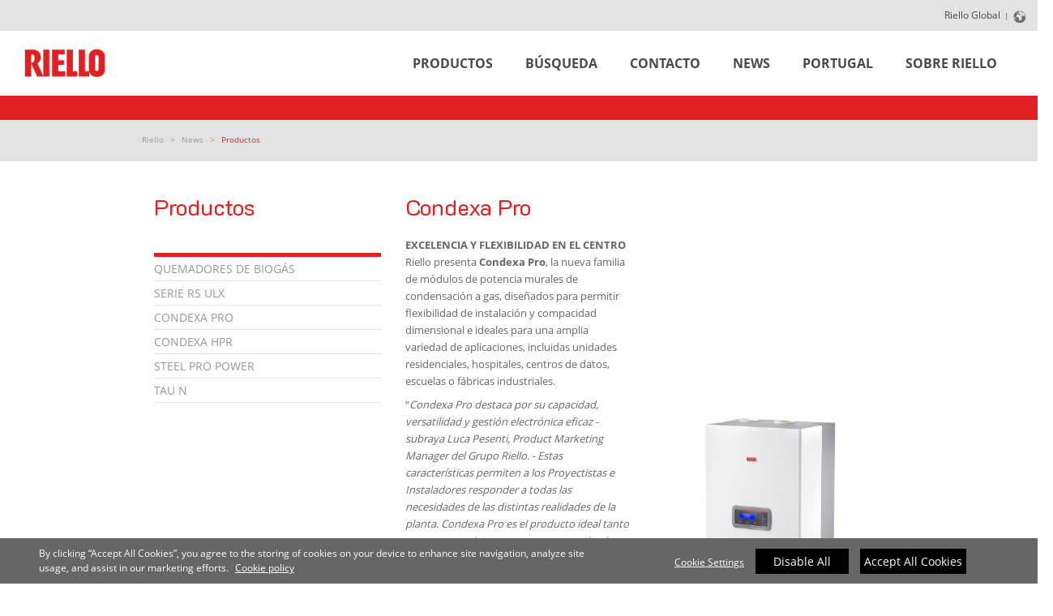

--- FILE ---
content_type: text/html;charset=UTF-8
request_url: https://www.riello.com/spain/news/productos/condexapro
body_size: 14391
content:
<!DOCTYPE html>
<html lang="es">
    <head>
        

<meta charset="UTF-8">
<meta http-equiv="content-language" content="es">

<meta http-equiv="Content-Type" content="text/html; charset=utf-8"/>
<title>Condexa Pro</title>
<meta name="description" content="Condexa Pro es un gama de módulos murales de condensación que se pueden conectar en cascada para calefacción y producción de agua caliente sanitaria."/>
<meta name="keywords" content=""/>
<meta name="robots" content=""/>
<link rel="canonical" href="https://www.riello.com/spain/news/productos/condexapro" />
<meta property="og:url" content="http://www.riello.com/spain/news/productos/condexapro"/>
<meta property="og:type" content="-"/>
<meta property="og:image" content="http://www.riello.com/spain/media/articulos/riello_condexa_pro.jpg"/>
<meta property="og:title" content="Condexa Pro"/>
<meta property="og:description" content="Condexa Pro es un gama de módulos murales de condensación que se pueden conectar en cascada para calefacción y producción de agua caliente sanitaria."/>

<!-- OneTrust Cookies Consent Notice start for www.riello.com -->
<script type="text/javascript" src="https://cdn.cookielaw.org/consent/c77b1fa3-5e2d-45e3-b219-a1ec14e33933/OtAutoBlock.js" ></script>
<script src="https://cdn.cookielaw.org/scripttemplates/otSDKStub.js"  type="text/javascript" charset="UTF-8" data-domain-script="c77b1fa3-5e2d-45e3-b219-a1ec14e33933" ></script>
<script type="text/javascript">
function OptanonWrapper() { }
</script>
<!-- OneTrust Cookies Consent Notice end for www.riello.com -->

<!-- Google Tag Manager -->
<script>(function(w,d,s,l,i){w[l]=w[l]||[];w[l].push({'gtm.start':
new Date().getTime(),event:'gtm.js'});var f=d.getElementsByTagName(s)[0],
j=d.createElement(s),dl=l!='dataLayer'?'&l='+l:'';j.async=true;j.src=
'https://www.googletagmanager.com/gtm.js?id='+i+dl;f.parentNode.insertBefore(j,f);
})(window,document,'script','dataLayer','GTM-KHN8T58');</script>
<!-- End Google Tag Manager -->

<script src="/spain/engines/vendor/platinum.js"></script>

        

<meta http-equiv="X-UA-Compatible" content="IE=edge" />
<meta name="viewport" content="width=device-width, initial-scale=1.0">
<link rel="shortcut icon" type=image/x-icon href="/favicon.ico" />
<link rel="icon" href="/favicon.ico" />
<meta name="theme-color" content="#e12121">
<meta name="msapplication-TileImage" content="/spain/engines/assets/images/app-icon/android/144.png" />
<meta name="msapplication-TileColor" content="#e12121" />
<meta name="msapplication-navbutton-color" content="#e12121" />
<meta name="msapplication-tap-highlight" content="no" />
<meta name="mobile-web-app-capable" content="yes" />
<meta name="application-name" content="Riello" />
<meta name="apple-mobile-web-app-capable" content="yes" />
<meta name="apple-mobile-web-app-title" content="" />
<meta name="apple-mobile-web-app-status-bar-style" content="black" />
<meta name="format-detection" content="telephone=no" />

<link rel="alternate" href="https://www.riello.com/belgium/nl" hreflang="nl-be" />
<link rel="alternate" href="https://www.riello.com/belgium/fr" hreflang="fr-be" />
<link rel="alternate" href="https://www.riello.com/north-america" hreflang="en-ca" />
<link rel="alternate" href="https://www.riello.com/north-america" hreflang="en-us" />
<link rel="alternate" href="https://www.riello.com/china/" hreflang="zh-cn" />
<link rel="alternate" href="https://www.riello.com/croatia/" hreflang="hr-hr" />
<link rel="alternate" href="https://www.riello.com/czech-republic/" hreflang="cs-cz" />
<link rel="alternate" href="https://www.riello.com/france/" hreflang="fr-fr" />
<link rel="alternate" href="https://www.riello.com/germany/" hreflang="de-de" />
<link rel="alternate" href="https://www.riello.com/hungary/" hreflang="hu-hu" />
<link rel="alternate" href="https://www.riello.it/" hreflang="it-it" />
<link rel="alternate" href="https://www.riello.com/latvia/" hreflang="lv-lv" />
<link rel="alternate" href="https://www.riello.com/poland/" hreflang="pl-pl" />
<link rel="alternate" href="https://www.riello.com/romania/" hreflang="ro-ro" />
<link rel="alternate" href="https://www.riello.com/russia/" hreflang="ru-ru" />
<link rel="alternate" href="https://www.riello.com/spain/" hreflang="es-es" />
<link rel="alternate" href="https://www.riello.com/slovenia/" hreflang="sl-si" />
<link rel="alternate" href="https://www.riello.com/switzerland/it" hreflang="it-ch" />
<link rel="alternate" href="https://www.riello.com/switzerland/de" hreflang="de-ch" />
<link rel="alternate" href="https://www.riello.com/switzerland/fr" hreflang="fr-ch" />
<link rel="alternate" href="https://www.rielloburners.co.uk/" hreflang="en-gb" />
<link rel="alternate" href="https://www.riello.com/international" hreflang="en" />

<link rel="stylesheet" href="/spain/engines/main/css/style.css?v=0002">
<link rel="stylesheet" href="/spain/engines/main/css/catalog_hybris.css?v=0003">
<link rel="stylesheet" href="/spain/engines/vendor/fancybox/jquery.fancybox.min.css">

<style>
/* Patch perché i file di stile sono compilati */
.news {
    padding-bottom: 80px;
}
    ul.parsley-errors-list { 
        list-style:none; 
        color:#df0000; 
        margin-left:0; 
        padding-left:0; 
    }
    .parsley-required  { 
        color:#df0000; 
    }
</style>

<script src="/spain/engines/vendor/jquery/jquery.min.js"></script>
<script src="/spain/engines/main/js/manifest.js"></script>
<script src="/spain/engines/main/js/main.js"></script>
<script src="/spain/engines/main/js/vendor.js"></script>
<script src="/spain/engines/main/js/main.js"></script>
<script src="/spain/engines/vendor/parsley/parsley.min.js"></script>
<script src="/spain/engines/vendor/parsley/i18n/es.js"></script>
<script src="/spain/engines/vendor/owlcarousel/owl.carousel.min.js"></script>
<script src="/spain/engines/vendor/isotope/isotope.pkgd.min.js"></script>
<script src="/spain/engines/vendor/fancybox/jquery.fancybox.min.js"></script>
<script src="/spain/engines/vendor/bootstrap-4/js/bootstrap.min.js"></script>
<link rel="stylesheet" href="/spain/engines/vendor/owlcarousel/assets/owl.carousel.min.css">

<script>
jQuery(document).ready(function(){
	  jQuery(".main-slider .owl-carousel").owlCarousel({
              items: 1
          });
	  jQuery(".news .owl-carousel").owlCarousel({
		loop:true,
		margin:10,
		nav:true,
		responsive:{
			0:{
				items:1
			},
			960:{
				items:2
			},
			1264:{
				items:3
			},
			1584:{
				items:4
			}
		}
	});
	jQuery(window).on("load", function() {
		jQuery("body").removeClass("blockscroll")
	});

	jQuery(".nav_toggle").on("click", function() {
		jQuery(".primary ul").toggleClass("open")
	});

   jQuery(".primary .submenu > button").on("click", function() {
		jQuery(".breadcrumbs button .label").text(jQuery(this).data("breadcrumb"));
		jQuery(".breadcrumbs button").removeClass("d-none");
		jQuery(this).next(".submenu-container").addClass("active animate-in");
	}); 
	jQuery(".close-menu").on("click", function() {
		jQuery(".menu").removeClass("menu--open");
	});
	jQuery(".breadcrumbs button").on("click", function() {
		jQuery(this).addClass("d-none");
		jQuery(".submenu-container").removeClass("active animate-in");
	});
	
	jQuery(".sidebar_toggle").on("click", function() {
		jQuery(".sidebar").toggleClass("open")
	});

	jQuery(".selector-items .link").on("mouseenter", function() {
		jQuery(".selector").attr("data-selection", jQuery(this).data("link"))
	});

	jQuery(".selector-dropdown").on("change", function() {
		let value = jQuery(this).val()
		jQuery(".selector-description").attr("data-show", value)
	});
	jQuery(".fab, .sticky-footer .close").on("click", function() {
		jQuery(".fab, .sticky-footer").toggleClass("active")
	});

});
</script>
 
    </head>

    <body class="blockscroll">
        









<!-- Google Tag Manager (noscript) -->
<noscript><iframe src="https://www.googletagmanager.com/ns.html?id=GTM-KHN8T58"
height="0" width="0" style="display:none;visibility:hidden"></iframe></noscript>
<!-- End Google Tag Manager (noscript) -->

    

<div class="nav-container">
    
    <nav class="secondary container-fluid bg-light py-1 d-none d-md-block">
        <div class="row">
            <div class="col-md-6"> 
                
                

            </div><!-- .col-md-6 -->
            <div class="col-md-6 text-right small">
                

                
                	
                <a target="_self" href="/spain/corporate" title="Riello Global">Riello Global</a>
                
                
                <span class="separator">|</span>
                            

                <div class="languages"><span data-toggle="modal" data-target="#modal-riello"><img class="icon" src="/spain/engines/assets/images/world.png" alt=""/></span></div>

                
            </div>
        </div>
    </nav>

    <nav class="menu primary container-fluid">
        <div class="row align-items-center">
            <div class="col-6 col-sm-3 col-lg-3"><a class="logo" href="/spain/" aria-label="Riello homepage"> <img  src="/spain/engines/assets/images/logo.png"
                                                                                            alt="Riello logo" /></a></div>
            <div class="col-6 col-sm-9 col-lg-9 d-flex d-md-block justify-content-end">
                <button class="nav_toggle d-md-none" aria-label="Discover our menu"><span class="icon"></span></button>
                <ul>
                    <li class="breadcrumbs">
                        <button class="d-none"> <i class="back"> </i><span class="label"></span></button>
                    </li>
                    
                    <li class="nav-item">
                        
                        
                        <a target="_self" href="/spain/productos"> Productos</a>
                        
                    </li>         
                    
                    <li class="nav-item submenu">
                        
                        
                        <a  target="_self" href="/spain/apoyo">Búsqueda</a>
                        <button data-breadcrumb="Búsqueda" aria-label="Find more"> <i class="icon-right-arrow go-to-submenu"></i></button>
                        <div class="submenu-container">
                            <nav class="submenu-item">
                                
                                <div class="item"> <a href="/spain/apoyo/buscar">Documentación</a></div>

                                
                                <div class="item"> <a href="/spain/apoyo/bim">BIM</a></div>

                                
                                <div class="item"> <a href="/spain/apoyo/quemadores">Quemadores</a></div>

                                

                            </nav>
                        </div>
                        
                    </li>         
                    
                    <li class="nav-item submenu">
                        
                        
                        <a  target="_self" href="/spain/contacto">Contacto</a>
                        <button data-breadcrumb="Contacto" aria-label="Find more"> <i class="icon-right-arrow go-to-submenu"></i></button>
                        <div class="submenu-container">
                            <nav class="submenu-item">
                                
                                <div class="item"> <a href="/spain/contacto/contacto-calderas">Calderas</a></div>

                                
                                <div class="item"> <a href="/spain/contacto/contacto-quemadores">Quemadores</a></div>

                                
                                <div class="item"> <a href="/spain/contacto/sat-aire-acondicionado">SAT Aire Acondicionado</a></div>

                                
                                <div class="item"> <a href="/spain/contacto/contacto-aire-condicionado">Aire acondicionado</a></div>

                                
                                <div class="item"> <a href="/spain/contacto/riello-portugal">Riello Portugal</a></div>

                                

                            </nav>
                        </div>
                        
                    </li>         
                    
                    <li class="nav-item submenu">
                        
                        
                        <a  target="_self" href="/spain/news">News</a>
                        <button data-breadcrumb="News" aria-label="Find more"> <i class="icon-right-arrow go-to-submenu"></i></button>
                        <div class="submenu-container">
                            <nav class="submenu-item">
                                
                                <div class="item"> <a href="/spain/news/productos">Productos</a></div>

                                
                                <div class="item"> <a href="/spain/news/actualidad-riello">Actualidad Riello</a></div>

                                
                                <div class="item"> <a href="/spain/news/foco-de-hidrogeno">Foco de hidrógeno</a></div>

                                

                            </nav>
                        </div>
                        
                    </li>         
                    
                    <li class="nav-item submenu">
                        
                        
                        <a  target="_self" href="/spain/pt">Portugal</a>
                        <button data-breadcrumb="Portugal" aria-label="Find more"> <i class="icon-right-arrow go-to-submenu"></i></button>
                        <div class="submenu-container">
                            <nav class="submenu-item">
                                
                                <div class="item"> <a href="/spain/pt/producto">PRODUCTO</a></div>

                                
                                <div class="item"> <a href="/spain/pt/brochura">Baixar brochura</a></div>

                                
                                <div class="item"> <a href="/spain/pt/documentacao">Baixar manuais</a></div>

                                
                                <div class="item"> <a href="/spain/pt/formul-rio-de-contacto">Formulário de Contacto</a></div>

                                

                            </nav>
                        </div>
                        
                    </li>         
                    
                    <li class="nav-item submenu">
                        
                        
                        <a  target="_self" href="/spain/sobre-riello">Sobre Riello</a>
                        <button data-breadcrumb="Sobre Riello" aria-label="Find more"> <i class="icon-right-arrow go-to-submenu"></i></button>
                        <div class="submenu-container">
                            <nav class="submenu-item">
                                
                                <div class="item"> <a href="/spain/sobre-riello/quienes-somos">Quienes somos</a></div>

                                
                                <div class="item"> <a href="/spain/sobre-riello/perfil-compa-a">PERFIL COMPAÑÍA</a></div>

                                
                                <div class="item"> <a href="/spain/sobre-riello/centro-de-excelencia">CENTRO DE EXCELENCIA</a></div>

                                
                                <div class="item"> <a href="/spain/sobre-riello/historia">HISTORIA</a></div>

                                

                            </nav>
                        </div>
                        
                    </li>         
                    

                    

                    <li class="nav-item d-md-none">  
                        <a target="_self" href="/spain/corporate">Riello Global</a> 
                    </li>

                              

                    <li class="nav-item myriello d-none"><a href="/spain/myriello"> 
                            <svg xmlns="http://www.w3.org/2000/svg" viewbox="0 0 862.21 196.05">
                            <title>myRIELLO</title>
                            <path class="cls-1" d="M423.6,190.3l-.29-.62c-.48-.79-.94-1.58-1.34-2.38.4.8.86,1.59,1.34,2.38L381.66,99.8s24-12,24-45.22c0-35.93-32.67-51.92-50.26-51.92H291.91V194h45V101.14l.07-2s0-.71-.07-2V36.61s12-2.33,18.17,4.65c4.29,5,5,11.3,5,22,0,11.31,0,18.3-4.34,24a24,24,0,0,1-18.79,10v4L380.11,194h46.11c-.92-1.29-1.81-2.55-2.62-3.85Z"></path>
                            <path class="cls-1" d="M466.78,2.66H423.6V190.12c.81,1.3,1.7,2.56,2.62,3.85h40.56Z"></path>
                            <polygon class="cls-1" points="485.68 2.67 485.68 193.97 580.09 193.97 580.09 155.77 530.09 155.77 530.09 112.17 570.22 112.17 570.22 78.24 530.09 78.24 530.09 36.27 576.08 36.27 576.08 2.67 485.68 2.67"></polygon>
                            <polygon class="cls-1" points="590.28 2.67 590.28 193.97 666.15 193.97 666.15 155.77 634.35 155.77 634.35 2.67 590.28 2.67"></polygon>
                            <path class="cls-1" d="M817.78,141.15c0,7-5.53,13-12,13h-1c-6.74,0-12-6-12-13V54.6c0-7,5.28-12.68,12-12.68h1c6.47,0,12,5.67,12,12.68ZM808.85,0h-7.72c-24.68,0-52.78,18.66-52.78,49.58v95.56a54.35,54.35,0,0,0,1.12,11H720.31V2.67H676.48V194H750.8V161.41c6.88,21.51,27.3,34.64,50.33,34.64h7.72c28.66,0,53.36-20,53.36-50.91V49.58C862.21,18.66,832.28,0,808.85,0"></path>
                            <path class="cls-1" d="M127.28,18.18h-9.44C51.72,18.18,0,26.74,0,37.32V167.94c0,10.51,51.72,19.58,117.84,19.58h9.44c63.39,0,117.66-9.07,117.66-19.58V37.32C244.94,26.74,190.67,18.18,127.28,18.18Zm6.13,105.61q0,7.19-5.51,10.28t-17.06,3.09v-55q0-5.69-2.51-9c-1.67-2.22-4.29-3.34-7.86-3.34a12.12,12.12,0,0,0-9,3.76q-3.68,3.77-3.68,12.63v37.63q0,7.19-5.43,10.28t-16.81,3.09v-55q0-5.69-2.51-9c-1.67-2.22-4.24-3.34-7.69-3.34Q42.43,69.77,42.44,87v36.79q0,7.19-5.52,10.28t-17,3.09V67.93q0-8.36,5.35-12.87t16.22-4.52v9.87a28.61,28.61,0,0,0-4.18,5.68l1.17.67A45.69,45.69,0,0,1,49.55,54.64a23.22,23.22,0,0,1,13.8-4.1q14.2,0,19.73,14.21A30.47,30.47,0,0,1,93.78,54.3a28.89,28.89,0,0,1,14.72-3.76q11.37,0,18.14,8.36t6.77,21.24ZM190.77,143q-5.85,14.21-13,20.9a24.75,24.75,0,0,1-17.64,6.69,13.49,13.49,0,0,1-11-4.93q-4-4.94-4-14.47a43.94,43.94,0,0,0,8.86,1,16.15,16.15,0,0,0,6.86-1.25,13.91,13.91,0,0,0,5.1-4.6,59.19,59.19,0,0,0,5.44-10l2.5-5.69-32.1-78.26A11.22,11.22,0,0,1,146.21,51a37.4,37.4,0,0,1,5.43-.5,21.68,21.68,0,0,1,9.62,2.17,11.28,11.28,0,0,1,5.93,6.19l16.39,43.65-2.84,8.19,1.51.5,20.4-52.34a11.67,11.67,0,0,1,5.93-6.27,21.64,21.64,0,0,1,9.62-2.09,37.4,37.4,0,0,1,5.43.5,11.34,11.34,0,0,1,4.44,1.34Z"></path>
                            </svg></a></li>
                    <li class="languages d-md-none"><span class="text-white" data-toggle="modal" data-target="#modal-riello">Select Country</span></li>
                </ul>
                <div class="deco d-md-none"></div>
            </div>
        </div>
    </nav>

</div>

<style>
    .modal.language-overlay .modal-dialog .modal-content .site-list a { font-size:16px  }
</style>
<div class="modal fade language-overlay" id="modal-riello" tabindex="-1" role="dialog">
    <div class="modal-dialog" role="document">
        <div class="modal-content">
            <div class="modal-body">
                <div class="container">
                    <div class="row">
                        <div class="col-10">
                            <h1>Select Country</h1>
                        </div>
                        <div class="col-2">
                            <button class="close" type="button" data-dismiss="modal" aria-label="Close"><span aria-hidden="true"> <img src="/spain/engines/main/images/svg/close.svg" alt=""/></span></button>
                        </div>
                    </div>

                    <div class="site-list">
                        <a href="//www.riello.com/international" target="_blank"> <img style="margin:0 15px 0 5px" class="flag" src="/spain/engines/main/images/flags/international.png" alt="">International</a>
                        <!--<a href="//www.riello.com/belgium/" target="_blank"> <img class="flag" src="/spain/engines/main/images/flags/be.jpg" alt=""/>België/Belgique (Belgium)</a>-->
                        <a href="//www.riello.com/north-america" target="_blank"> <img class="flag" src="/spain/engines/main/images/flags/ca.jpg" alt=""/>Canada</a>
                        <a href="//www.riello.com/china/" target="_blank"><img class="flag" src="/spain/engines/main/images/flags/ch.jpg" alt=""/>中国 (China)</a>
                        <!--<a href="//www.riello.com/croatia/" target="_blank"> <img class="flag" src="/spain/engines/main/images/flags/cz.jpg" alt=""/>Hrvatska (Croatia)</a>
                        <a href="//www.riello.com/czech-republic/" target="_blank"> <img class="flag" src="/spain/engines/main/images/flags/cr.jpg" alt=""/>Česká Republika (Czech Republic)</a>-->
                        <a href="//www.riello.com/france" target="_blank"> <img class="flag" src="/spain/engines/main/images/flags/fr.jpg" alt=""/>France (France)</a>
                        <a href="//www.riello.com/germany/" target="_blank"> <img class="flag" src="/spain/engines/main/images/flags/de.jpg" alt=""/>Deutschland (Germany)</a>
                        <!--<a href="//www.riello.com/hungary/" target="_blank"> <img class="flag" src="/spain/engines/main/images/flags/hu.jpg" alt=""/>Magyarország (Hungary)</a>-->
                        <a href="http://www.riello.it/"> <img class="flag" src="/spain/engines/main/images/flags/it.jpg" alt=""/>Italia (Italy)</a>
                        <!--<a href="//www.riello.com/latvia/" target="_blank"> <img class="flag" src="/spain/engines/main/images/flags/la.jpg" alt=""/>Latvija (Latvia)</a>-->
                        <a href="//www.riello.com/poland/" target="_blank"> <img class="flag" src="/spain/engines/main/images/flags/po.jpg" alt=""/>Polska (Poland)</a>
                        <a href="//www.riello.com/romania/" target="_blank"> <img class="flag" src="/spain/engines/main/images/flags/ro.jpg" alt=""/>România (Romania)</a>
                        <!--<a href="//www.riello.com/russia/"> <img  height="23"  class="flag" src="/spain/engines/main/images/flags/ru.jpg" alt="">Россия (Russia)</a>-->
                        <a href="//www.riello.com/spain/" target="_blank"> <img class="flag" src="/spain/engines/main/images/flags/es.jpg" alt=""/>España (Spain)</a>
                        <!--<a href="//www.riello.com/slovenia/" target="_blank"> <img class="flag" src="/spain/engines/main/images/flags/slo.jpg" alt=""/>Slovenija (Slovenia)</a>-->
                        <a href="http://www.rielloburners.co.uk/" target="_blank"> <img class="flag" src="/spain/engines/main/images/flags/uk.jpg" alt=""/>United Kingdom</a>
                        <a href="//www.riello.com/north-america" target="_blank"> <img class="flag" src="/spain/engines/main/images/flags/us.jpg" alt=""/>United States</a></div>
                </div>
            </div>
        </div>
    </div>
</div>
        

<div class="breadcrumb-container bg-light">
    <div class="container">
        <ul class="breadcrumb py-2">
            
                
                    <li class="breadcrumb-item"><a href="/spain/">Riello</a></li>
                
            
                
                    <li class="breadcrumb-item"><a href="/spain/news">News</a></li>
                
            
                
                    <li class="breadcrumb-item"><span>Productos</span></li>
                
            
        </ul>
    </div>
</div>

        <div class="container py-5">

            


































<section class="focus">
    <div class="container">



        <div class="row">
            <div class="col-lg-4 order-2 order-lg-1 mt-5 mt-lg-0">
			<h3 class="text-primary mb-3">Productos</h3>
                <aside data-plugin="sticky-sidebar">
                    <button class="btn btn-outline-primary sidebar_toggle d-sm-none mb-2"> Ultimi articoli<i class="arrow-right ml-1"></i></button>
                    <div class="sidebar">
                        <button class="btn btn-link sidebar_toggle d-sm-none close-btn">&times;</button>
                        <ul>
                            
                            <li><a href="/spain/news/productos/quemadores-de-biogas">Quemadores de Biogás</a></li>
                                
                            <li><a href="/spain/news/productos/serie-rs-ulx">Serie RS ULX</a></li>
                                
                            <li><a href="/spain/news/productos/condexapro">Condexa Pro</a></li>
                                
                            <li><a href="/spain/news/productos/condexahpr">Condexa HPR</a></li>
                                
                            <li><a href="/spain/news/productos/steel-pro-power">Steel Pro Power</a></li>
                                
                            <li><a href="/spain/news/productos/tau-n">TAU N</a></li>
                                
                        </ul>
                    </div>
                    <div class="deco"></div>
                </aside>
                
               
            </div>

            <div class="col-lg-8 order-1 order-lg-2"> 

                <h1 class="h3 text-primary">Condexa Pro</h1>
                <style><!--
h1{font-family:K2D, Arial, Helvetica, sans-serif;font-weight:700;font-size:31px;}
a:hover{text-decoration:none;}
@media (min-width:600px){
h1{font-size:46px;}
}
@media (min-width:1264px){
h1{font-size:54px;}
}
@media (min-width:1584px){
h1{font-size:62px;}
}
*,:after,:before{-webkit-box-sizing:border-box;box-sizing:border-box;}
hr{-webkit-box-sizing:content-box;box-sizing:content-box;height:0;overflow:visible;}
h1,h2,h3,h4,p{margin-top:0;margin-bottom:.5rem;}
strong{font-weight:bolder;}
a{color:#e12121;text-decoration:none;background-color:transparent;-webkit-text-decoration-skip:objects;}
a:hover{color:#a01616;text-decoration:underline;}
img{border-style:none;}
img{vertical-align:middle;}
button{border-radius:0;}
button:focus{outline:1px dotted;outline:5px auto -webkit-focus-ring-color;}
button{margin:0;font-family:inherit;font-size:inherit;line-height:inherit;}
button{overflow:visible;}
button{text-transform:none;}
button,html [type=button]{-webkit-appearance:button;}
[type=button]::-moz-focus-inner,button::-moz-focus-inner{padding:0;border-style:none;}
.img-fluid{max-width:100%;height:auto;}
.row{display:-webkit-box;display:-ms-flexbox;display:flex;-ms-flex-wrap:wrap;flex-wrap:wrap;margin-right:-15px;margin-left:-15px;}
.col-md-4,.col-md-6,.col-md-8,.col-md-12,.col-sm-4,.col-sm-6,.col-sm-8,.col-sm-9,.col-sm-12,.col-xs-12{position:relative;width:100%;min-height:1px;padding-right:15px;padding-left:15px;}
@media (min-width:480px){
.col-xs-12{-webkit-box-flex:0;-ms-flex:0 0 100%;flex:0 0 100%;max-width:100%;}
}
@media (min-width:600px){
.col-sm-4{-webkit-box-flex:0;-ms-flex:0 0 33.33333333%;flex:0 0 33.33333333%;max-width:33.33333333%;}
.col-sm-6{-webkit-box-flex:0;-ms-flex:0 0 50%;flex:0 0 50%;max-width:50%;}
.col-sm-8{-webkit-box-flex:0;-ms-flex:0 0 66.66666667%;flex:0 0 66.66666667%;max-width:66.66666667%;}
.col-sm-9{-webkit-box-flex:0;-ms-flex:0 0 75%;flex:0 0 75%;max-width:75%;}
.col-sm-12{-webkit-box-flex:0;-ms-flex:0 0 100%;flex:0 0 100%;max-width:100%;}
}
@media (min-width:960px){
.col-md-4{-webkit-box-flex:0;-ms-flex:0 0 33.33333333%;flex:0 0 33.33333333%;max-width:33.33333333%;}
.col-md-6{-webkit-box-flex:0;-ms-flex:0 0 50%;flex:0 0 50%;max-width:50%;}
.col-md-8{-webkit-box-flex:0;-ms-flex:0 0 66.66666667%;flex:0 0 66.66666667%;max-width:66.66666667%;}
.col-md-12{-webkit-box-flex:0;-ms-flex:0 0 100%;flex:0 0 100%;max-width:100%;}
}
.d-none{display:none!important;}
@media (min-width:960px){
.d-md-block{display:block!important;}
}
.embed-responsive{position:relative;display:block;width:100%;padding:0;overflow:hidden;}
.embed-responsive:before{display:block;content:"";}
.embed-responsive iframe{position:absolute;top:0;bottom:0;left:0;width:100%;height:100%;border:0;}
.embed-responsive-16by9:before{padding-top:56.25%;}
.text-primary{color:#e12121!important;}
.h3,h1,h2,h3,h4{margin-bottom:.5rem;font-family:inherit;font-weight:500;line-height:1.2;color:inherit;}
h1{font-size:2.5rem;}
h2{font-size:2rem;}
.h3,h3{font-size:1.75rem;word-wrap:break-word;}
h4{font-size:1.5rem;}
hr{margin-top:1rem;margin-bottom:1rem;border:0;border-top:1px solid rgba(0, 0, 0, .1);}
.h3,h1,h2,h3,h4{font-family:K2D, Helvetica, Arial, sans-serif;}
h2{font-size:1.75em;}
h1{font-size:2em;}
@media (min-width:600px){
h2{font-size:2.25em;}
h1{font-size:2.5em;}
}
@media (min-width:960px){
h2{font-size:2.5em;}
h1{font-size:3em;}
}
@media (min-width:1264px){
h2{font-size:3em;}
h1{font-size:4em;}
}
::selection{background:#e12121;color:#fff;}
::-moz-selection{background:#e12121;color:#fff;}
i:before{content:"";display:inline-block;position:relative;}
button.close{border:none;background-color:transparent;}
#fixed_side_banner{right:0;position:fixed;bottom:0;z-index:6000;}
#fixed_side_banner > div{display:none;}
/*! CSS Used fontfaces */
@font-face{font-family:'K2D';font-style:normal;font-weight:400;src:url(https://fonts.gstatic.com/s/k2d/v9/J7aTnpF2V0EjZKUsrLc.woff2) format('woff2');unicode-range:U+0E01-0E5B, U+200C-200D, U+25CC;}
@font-face{font-family:'K2D';font-style:normal;font-weight:400;src:url(https://fonts.gstatic.com/s/k2d/v9/J7aTnpF2V0Ejf6UsrLc.woff2) format('woff2');unicode-range:U+0102-0103, U+0110-0111, U+0128-0129, U+0168-0169, U+01A0-01A1, U+01AF-01B0, U+1EA0-1EF9, U+20AB;}
@font-face{font-family:'K2D';font-style:normal;font-weight:400;src:url(https://fonts.gstatic.com/s/k2d/v9/J7aTnpF2V0EjfqUsrLc.woff2) format('woff2');unicode-range:U+0100-024F, U+0259, U+1E00-1EFF, U+2020, U+20A0-20AB, U+20AD-20CF, U+2113, U+2C60-2C7F, U+A720-A7FF;}
@font-face{font-family:'K2D';font-style:normal;font-weight:400;src:url(https://fonts.gstatic.com/s/k2d/v9/J7aTnpF2V0EjcKUs.woff2) format('woff2');unicode-range:U+0000-00FF, U+0131, U+0152-0153, U+02BB-02BC, U+02C6, U+02DA, U+02DC, U+2000-206F, U+2074, U+20AC, U+2122, U+2191, U+2193, U+2212, U+2215, U+FEFF, U+FFFD;}
h1 h2 h3 h4 {
  font-weight:bold;}
--></style>
<div class="row" style="margin-top: 20px;">
<div class="col-xs-12"><span style="font-weight: bold;" data-mce-mark="1">EXCELENCIA Y FLEXIBILIDAD EN EL CENTRO</span> </div>
</div>
<div class="row">
<div class="col-md-6">
<p>Riello presenta <span style="font-weight: bold;" data-mce-mark="1">Condexa Pro</span>, la nueva familia de módulos de potencia murales de condensación a gas, diseñados para permitir flexibilidad de instalación y compacidad dimensional e ideales para una amplia variedad de aplicaciones, incluidas unidades residenciales, hospitales, centros de datos, escuelas o fábricas industriales.</p>
<p>“<em>Condexa Pro destaca por su capacidad, versatilidad y gestión electrónica eficaz - subraya Luca Pesenti, Product Marketing Manager del Grupo Riello. - Estas características permiten a los Proyectistas e Instaladores responder a todas las necesidades de las distintas realidades de la planta. Condexa Pro es el producto ideal tanto para nuevos sistemas como para sustituciones y remodelaciones de antiguas centrales térmicas, adaptándose a diferentes situaciones de instalación gracias también a la amplia gama de accesorios opcionales que permiten múltiples configuraciones.</em>”</p>
<p><span style="font-weight: bold;" data-mce-mark="1">Riello Condexa Pro</span>es una gama de aparatos compactos de alta potencia, aptos para su instalación en espacios reducidos y que cumplen las especificaciones técnicas y normativas. <br />La gama va de 35 a 131 kW en varias configuraciones. Hasta 70 kW se proporciona una bomba de circulación, mientras que los modelos de mayor potencia pueden equiparse (in situ) con una bomba o, en el caso de sistemas en cascada, con una válvula de cierre de 2 vías.</p>
</div>
<div class="col-md-6">
<div class="embed-responsive embed-responsive-16by9"><iframe src="https://www.youtube.com/embed/EZbBkqy114o?rel=0" frameborder="0" width="320" height="240"></iframe></div>
<br /><br /><center><img class="img-fluid" style="max-height: 250px;" src="/spain/media/articulos/riello_condexa_pro_moduli_murali_di_potenza_a_condensazione.jpg" alt="" /></center></div>
</div>
<div class="row">
<div class="col-md-12" style="margin: 10px 0 30px 0;">
<div class="embed-responsive embed-responsive-16by9"><iframe src="https://www.youtube.com/embed/PUWH8ETNTZ8?rel=0" frameborder="0" width="320" height="240"></iframe></div>
</div>
</div>
<div class="row">
<div class="col-md-4"><img class="img-fluid" src="/spain/media/articulos/condexa_pro_interno.png" alt="" /></div>
<div class="col-md-8">
<p>El control electrónico, gracias a la velocidad de cálculo ya los avanzados algoritmos de gestión, permite una regulación sofisticada de la temperatura ambiente y un funcionamiento óptimo tanto en instalaciones individuales como en múltiples cascadas de hasta 10 calderas de condensación. En caso de instalación en cascada, la lógica maestro-esclavo integrada garantiza la intercambiabilidad de los módulos y la continuidad de servicio del sistema, incluso durante las operaciones de mantenimiento.<br />Entre los componentes más innovadores de Condexa Pro se encuentran los nuevos intercambiadores de acero inoxidable diseñados y fabricados por Riello, de un serpentín o doble, con secciones patentadas por Riello, y los quemadores premezclados con alto rango de modulación y reducidas emisiones contaminantes.</p>
<p>La oferta se completa con la <span style="font-weight: bold;" data-mce-mark="1">amplia gama de accesorios</span> opcionales, que permite la creación de múltiples configuraciones de producto. Estos incluyen: la posibilidad de interconectar los circuitos primario y secundario tanto con el separador hidráulico como con el intercambiador de calor de placas; módulos electrónicos para la gestión remota y para la regulación de zonas de calefacción adicionales; el kit para instalación en exteriores; tanto en la configuración de cámara abierta como estanca.</p>
</div>
</div>
<div class="row">
<div class="col-xs-12" style="padding: 10px; margin-top: 25px; background-color: #dd172a; color: #ffffff; margin-bottom: 25px;">
<div class="row">
<div class="col-md-12">
<h2 style="color: #ffffff; font-weight: bold;">INGREDIENTES DE UN ÉXITO</h2>
</div>
</div>
<div class="row">
<div class="col-sm-8">
<h3 style="color: #ffffff; font-weight: bold;">El intercambiador de calor</h3>
El intercambiador de calor Condexa Pro es el núcleo tecnológico del sistema y ha sido diseñado en absoluta simbiosis con el quemador de gas premezclado. De hecho, la mejor transformación de la energía química del combustible en energía térmica útil transmitida al agua depende de la sinergia entre la combustión y el intercambio de calor. El intercambiador está fabricado en acero inoxidable para garantizar la inalterabilidad y la fiabilidad en el tiempo. La forma, el recorrido del agua y las secciones de paso se han optimizado para limitar las caídas de presión y garantizar la mejor transferencia de calor. El resultado es una temperatura más homogénea, sinónimo de una vida más larga y un mejor rendimiento. El quemador de premezcla ha sido diseñado para contener emisiones contaminantes por debajo de los límites europeos más restrictivos, permitiendo que Condexa Pro esté en Clase 6 NOx según UNI EN 297, la mejor esperada.<br /><br /></div>
<div class="col-sm-4"><img class="img-fluid" src="/spain/media/articulos/riello_condexa_pro_folder_hr-3.png" alt="" /></div>
</div>
<div class="row">
<div class="col-sm-8">
<h3 style="color: #ffffff; font-weight: bold;">EL CEREBRO DEL SISTEMA</h3>
La regulación electrónica de Condexa Pro tiene tareas complejas. Tiene que monitorear y procesar rápidamente mucha información, proveniente de los generadores y del sistema, para garantizar la mejor comodidad al Usuario con el menor desperdicio de energía y la máxima seguridad operativa. El control Condexa Pro ha sido totalmente renovado con gran atención al refinamiento de los programas de cálculo, la eficiencia de detección y la velocidad de procesamiento. Las lógicas de funcionamiento de las calderas de condensación en instalaciones individuales o en cascada, están integradas en el cuadro, garantizando la máxima flexibilidad de uso de la unidad.<br /><br /></div>
<div class="col-sm-4"><img class="img-fluid" src="/spain/media/articulos/riello_condexa_pro_folder_hr-4.png" alt="" /></div>
</div>
<div class="row">
<div class="col-sm-8">
<h3 style="color: #ffffff; font-weight: bold;">SIMPLIFICA LA COMPLEJIDAD</h3>
Riello suministra con Condexa Pro una gama de accesorios para facilitar la instalación. La elección de la solución que mejor interprete las características del proyecto puede ser una actividad con cierto grado de complejidad, que Riello simplifica al proporcionar un sistema de configuración dinámica. Partiendo de la información básica de la potencia calorífica total requerida, el Configurador solicita informaciones adicionales y propone progresivamente posibles soluciones. De este modo, la herramienta guía al Diseñador hacia la mejor elección técnica, que puede traducirse directamente en un presupuesto y acompañarse de la documentación del producto.<br /><br /></div>
<div class="col-sm-4"><img class="img-fluid" src="/spain/media/articulos/riello_condexa_pro_folder_hr-5.png" alt="" /></div>
</div>
</div>
</div>
<div class="row">
<div class="col-xs-12">
<h3 style="color: #ea212d; font-weight: bold;">UN PRODUCTO, MIL SOLUCIONES</h3>
<br />
<p>Condexa Pro es el módulo elemental que se puede instalar individualmente y también 1000 combinaciones. El equipamiento estándar ya completo permite reemplazos rápidos y actualizaciones inmediatas del sistema. Está equipado con un intercambiador de calor de un serpentín o doble y una bomba a bordo de hasta 70 kW.</p>
</div>
</div>
<div class="row">
<div class="col-sm-6 col-md-4">
<div class="col-sm-4 col-md-12"><img class="img-fluid" src="/spain/media/articulos/soluzione1.png" alt="" /> </div>
<div class="col-sm-8 col-md-12">
<h4>INSTALACIÓN INDIVIDUAL</h4>
LA ESTRUCTURA TRUSS PUEDE SOPORTAR EL MÓDULO INCLUSO EN CASO DE INSTALACIÓN INDIVIDUAL, CUANDO LA FIJACIÓN A LA PARED NO ES POSIBLE.</div>
</div>
<div class="col-sm-6 col-md-4">
<div class="col-sm-4 col-md-12"><img class="img-fluid" src="/spain/media/articulos/soluzione2.png" alt="" /></div>
<div class="col-sm-8 col-md-12">
<h4>INSTALACIÓN EN LÍNEA</h4>
EL MÓDULO CONDEXA PRO ESTÁ DISEÑADO PARA TRABAJAR EN CASCADA Y CONSTRUIR CENTRALES TÉRMICAS. LA LÓGICA INTEGRADA DE MASTER-ESCLAVA GARANTIZA LA INTERCAMBIABILIDAD DE LOS MÓDULOS Y LA CONTINUIDAD DE SERVICIO DEL SISTEMA.</div>
</div>
<div class="col-sm-12 col-md-4">
<div class="col-sm-4 col-md-12"><img class="img-fluid" src="/spain/media/articulos/soluzione3.png" alt="" /></div>
<div class="col-sm-8 col-md-12">
<h4>INSLATACIÓN ESPALDA/ESPALDA</h4>
LA CONFIGURACIÓN BACK/BACK OPTIMIZA EL USO DEL ESPACIO CENTRAL Y PERMITE OBTENER SOLUCIONES DE ALTA POTENCIA EN UN REDUCIDO ESPACIO. EN INSTALACIONES EN CASCADA LA INTERFAZ ENTRE CIRCUITO PRIMARIO Y CIRCUITO SECUNDARIO SE PUEDE REALIZAR TANTO CON SEPARADOR HIDRÁULICO COMO CON INTERCAMBIADOR Y PLACAS.</div>
</div>
</div>
<hr />
<div class="row">
<div class="col-sm-6 col-md-4">
<div class="col-sm-4 col-md-12"><img class="img-fluid" src="/spain/media/articulos/soluzione4.png" alt="" /></div>
<div class="col-sm-8 col-md-12">
<h4>EVACUACION DE HUMOS</h4>
CADA MÓDULO CONDEXA PRO SE PUEDE INSTALAR EL KIT QUE PERMITE LA TRANSFORMACIÓN DE LOS EQUIPOS A “TIPO C”, ESTANCAS, ASPIRNADO EL AIRE DIRECTAMENTE DEL EXTERIOR EVITANDO ENFRIAR LA SALA Y REDUCE LAS PÉRDIDAS.</div>
<hr /></div>
<br /><br />
<div class="row" style="margin-top: 20px;">
<div class="col-xs-12">
<h3 style="color: #ea212d;">ACCESORIOS</h3>
<br />
<p>Condexa Pro no son solo unas calderas de condensación, sino un mundo de soluciones que se pueden construir a partir de la configuración básica. Los accesorios están específicamente diseñados para maximizar la flexibilidad del sistema y obtener la solución ideal para cada necesidad de instalación. La configuración más sencilla puede transformarse en otras cada vez más complejas, como tantas piezas de un rompecabezas que el profesional puede armar.</p>
<br />
<p style="text-align: center;"><img class="img-fluid" src="/spain/media/articulos/condexa_accessori.jpg" alt="" /></p>
</div>
</div>
<hr />
<div class="row">
<div class="col-xs-12">
<h3 style="color: #ea212d; font-size: 24px;">NUEVA GENERACIÓN</h3>
</div>
</div>
<div class="row">
<div class="col-xs-12" style="padding: 10px; margin-top: 25px; background-color: #eceff2; margin-bottom: 10px;">
<h3 style="color: #ea212d;">RIELLO Y LOS GRUPOS TÉRMICOS</h3>
<p>Casi un siglo de historia vincula a Riello con el mundo de los grupos térmicos. La sala de calderas de condensación ha evolucionado con el tiempo, avanzando hacia tipos de combustible cada vez más ecológicos, generadores más eficientes e inteligentes, emisiones más limpias. Renovar los grupos térmicos significa aprovechar al máximo la energía utilizada y crear un entorno tecnológico, de alto rendimiento y limpio. Ser una fuerza tecnológica y proactiva es una de las características del líder. Riello diseñó Condexa Pro, la nueva solución mural de condensación de energía, para ir más allá... una vez más.</p>
</div>
</div>
<div class="row">
<div class="col-xs-12" style="padding: 10px; margin-top: 10px; background-color: #eceff2; margin-bottom: 10px;">
<h3 style="color: #ea212d;">CONDEXA PRO SE RENOVA</h3>
<p>Condexa Pro es desde hace años un elemento distintivo de Riello y una garantía. Sin embargo, nuestros ingenieros aceptaron el desafío de renovar incluso un producto consolidado y nació el nuevo Condexa Pro. Todos los componentes han sido revisados y rediseñados: el intercambiador opera con temperaturas superficiales reducidas en un 18% para reducir el estrés térmico y aumentar la duración; las ya excelentes emisiones contaminantes han caído por debajo de los límites más restrictivos (Clase 6 NOx según UNI EN 297); la comprobación del sistema es 10 veces más rápida que la anterior; Se crearon 150 nuevos accesorios y un configurador dinámico para ayudar al diseñador a personalizar el sistema.</p>
</div>
</div>
<div class="row">
<div class="col-xs-12" style="padding: 10px; margin-top: 10px; background-color: #eceff2; margin-bottom: 10px;">
<h3 style="color: #ea212d;">CONOZCA CONDEXA PRO</h3>
<p>Condexa Pro es la nueva gama de calderas murales de condensación a gas que pueden instalarse individualmente o en cascada, específicamente diseñados para garantizar la máxima modularidad de instalación con el mínimo volumen, para reducir la necesidad de espacio. La gama va de 35 a 131 kW de potencia en varias configuraciones. Hasta 70 kW, la bomba esta incorporada, mientras que los aparatos de mayor potencia pueden equiparse con una bomba o, en el caso de instalación en cascada, con una válvula de cierre de 2 vías. Los controles de la máquina y del sistema permiten distribuir la generación de calor en varios módulos y gestionar diferentes tipos de distribución. En las aplicaciones modulares es posible transportar tanto la extracción como la aspiración de los gases de combustión y las versiones individuales también pueden instalarse al aire libre en lugares parcialmente protegidos. Los colectores hidráulicos de las versiones modulares se colocan debajo de los generadores reduciendo las dimensiones totales y descargando el peso al suelo. Capacidad, versatilidad y gestión electrónica se combinan con el intercambiador de calor de acero inoxidable de un serpentín o doble patentado y el quemador de premezcla con un amplio rango de modulación.</p>
</div>
</div>
</div>

            </div>
        </div>
    </div>
</section>

































            

        </div>              

        



<footer class="section">

    <div class="container">
        <div class="row">


						<div class="col-12 col-md-3 text-center text-md-left">
							<img class="logo-footer my-3 mt-md-0" src="/spain/engines/assets/images/logo_light.png" alt="Riello" />
<p class="small"><strong>Riello S.p.A. Sucursal en España</strong><br />
  <em>El correo ordinarioy toda comunicación<br>
    postal se deberá de enviar<br>
    a la siguiente dirección:</em><br>
&nbsp;&nbsp;&nbsp;Apdo. de Correo 3040<br>
&nbsp;&nbsp;&nbsp;08205 Sabadell<br>
&nbsp;&nbsp;&nbsp;Barcelona<br> <a href="/cdn-cgi/l/email-protection#533a3d353c213a363f3f3c7d362013303221213a36217d303c3e" target="_blank">@: <span class="__cf_email__" data-cfemail="5831363e372a313d343437763d2b183b392a2a313d2a763b3735">[email&#160;protected]</span></a></p>
<a class="btn btn-xs youtube_btn" href="https://www.youtube.com/c/RielloSpa_Official" target="_blank">Connect with us <img src="/spain/engines/main/images/footer/icon-youtube.svg" alt="" width="24" height="24" /></a>
							
						</div>



						<div class="col-md-3 offset-md-3">
							<div class="footer-widget contact-widget mt-5 mt-md-0 mb-4 mb-md-0 text-center text-md-left">
							<h3 class="pb-1 mb-2">CONTENIDOS</h3>
<!-- Links are automatically generated -->

								
								<a href="/spain/productos" title="">Productos</a>
								
								<a href="/spain/apoyo" title="">Búsqueda</a>
								
								<a href="/spain/contacto" title="">Contacto</a>
								
								<a href="/spain/news" title="">News</a>
								
								<a href="/spain/pt" title="">Portugal</a>
								
								<a href="/spain/sobre-riello" title="">Sobre Riello</a>
									

								
								<a href="/spain/corporate" title="Riello Global">Riello Global</a>
								
							</div>
						</div>
						
						<div class="col-md-3 mb-4 mb-md-0">
							<div class="footer-widget contact-widget mt-5 mt-md-0 mb-4 mb-md-0 text-center text-md-left">
								<h3 class="pb-1 mb-2">PRODUCTOS</h3>

<a href="/n188/">Calderas de Gasóleo</a>
<a href="/n181/">Calderas Gran Potencia</a>
<a href="/n182/">Quemadores</a>
<a href="/n183/">Grupos Térmicos</a>
<a href="/n184/">Cuadros de Control</a>
<a href="/n185/">Aire Acondicionado</a>
							</div>
						</div>


						<!--div class="col-6 d-none d-md-block" style="column-count: 2;column-gap: 30px;">

							<h3 class="pb-1 mb-2">NETWORK</h3>
							<a target="_blank" href="http://www.riello.com/international">International</a><br>
							<a target="_blank" href="http://www.riello.com/belgium">België/Belgique (Belgium)</a><br>
							<a target="_blank" href="http://www.riello.ca">Canada</a><br>
							<a target="_blank" href="http://www.riello.com/china">中国 (China)</a><br>
							<a target="_blank" href=" http://www.riello.com/croatia">Hrvatska (Croatia)</a><br>
							<a target="_blank" href=" http://www.riello.com/czech-republic">Česká Republika (Czech Republic)</a><br>
							<a target="_blank" href="http://www.riello.com/france">France</a><br>
							<a target="_blank" href="http://www.riello.com/germany">Deutschland (Germany)</a><br>
							<a target="_blank" href="http://www.riello.com/hungary">Magyarország (Hungary)</a><br>
							<a target="_blank" href="http://www.riello.it">Italia (Italy)</a><br>
							<a target="_blank" href="http://www.riello.com/latvia">Latvija (Latvia)</a><br>
							<a target="_blank" href="http://www.riello.com/poland">Polska (Poland)</a><br>
							<a target="_blank" href="http://www.riello.com/romania">România (Romania)</a><br>
							<a target="_blank" href="http://www.riello.com/russia">Россия (Russia)</a><br>
							<a target="_blank" href="http://www.riello.com/spain">España (Spain)</a><br>
							<a target="_blank" href="http://www.riello.com/slovenia">Slovenija (Slovenia)</a><br>
							<a target="_blank" href="http://www.rielloburners.co.uk">United Kingdom</a><br>
							<a target="_blank" href="http://www.rielloboilers.com">United States</a><br>

							<a href="http://www.youtube.com/c/RielloSpa_Official" target="_blank" class="btn btn-xs youtube_btn">Connect with us <img src="/spain/engines/main/images/footer/icon-youtube.svg" width="24" height="24"></a>
						</div-->

		</div>
	</div>

    <div class="policy">
        <div class="container">
            <div class="row">
                
                <div class="col-md-3 text-center text-md-left mb-1 mb-md-0">
                    <p>
                        Riello S.p.A.<br>
                        A <a href="https://www.corporate.carrier.com/" aria-label="Go to the Carrier site" target="_blank" style="margin:0; display: inline;">Carrier</a> Company - &copy;<script data-cfasync="false" src="/cdn-cgi/scripts/5c5dd728/cloudflare-static/email-decode.min.js"></script><script>document.write(new Date().getFullYear())</script> Carrier<br>
                        <a href="https://www.corporate.carrier.com/" aria-label="Go to the Carrier site" target="_blank"><img src="https://images.carriercms.com/image/upload/h_150,q_100,f_auto/v1576864343/common/logos/carrier-logo.png" alt="Carrier logo" style="width:120px;" border="0"></a>
                    </p>
                </div>
                
                <div class="col-md-9 text-center text-md-right pb-4 pb-md-0"  style="display: flex; justify-content: flex-end;">
					<a href="https://secure.ethicspoint.com/domain/media/en/gui/69582/index.html" target="_blank">Speak Up</a>
					<a href="https://www.riello.com/#codeofethics" target="_blank">Carrier Code of Ethics</a>
                
                        
                        <a href="/spain/contacto/contacto-calderas">Calderas</a>
                        
						<a href="https://www.riello.com/eu-data-act" target="_blank">EU Data Act</a>
                        <a href="https://www.riello.com/spain/privacy-policy">Privacy Policy</a>
						<a href="/spain/cookie-policy/">Cookie Policy</a>
						<a href="javascript:void(0)" class="ot-sdk-show-settings">Impostazioni cookies</a>

                </div>

            </div>
        </div>
    </div>
</footer>





<style>
.modal.language-overlay .modal-dialog .modal-content .site-list a { font-size:16px  }
</style>
<div class="modal fade language-overlay" id="modal-riello" tabindex="-1" role="dialog">
  <div class="modal-dialog" role="document">
    <div class="modal-content">
      <div class="modal-body">
        <div class="container">
          <div class="row">
            <div class="col-10">
              <h1>Select Country</h1>
            </div>
            <div class="col-2">
              <button class="close" type="button" data-dismiss="modal" aria-label="Close"><span aria-hidden="true"> <img src="/north-america/engines/assets/images/svg/close.svg" alt=""/></span></button>
            </div>
          </div>
    
          <div class="site-list">
		   <a href="https://www.riello.com/international" target="_blank"> <img style="margin:0 15px 0 5px" class="flag" src="/north-america/engines/assets/images/flags/international.png" alt="">International</a>
		  <a href="https://www.riello.com/belgium/" target="_blank"> <img class="flag" src="/north-america/engines/assets/images/flags/be.jpg" alt=""/>België/Belgique (Belgium)</a><a href="http://www.riello.ca" target="_blank"> <img class="flag" src="/north-america/engines/assets/images/flags/ca.jpg" alt=""/>Canada</a><a href="https://www.riello.com/china/" target="_blank"><img class="flag" src="/north-america/engines/assets/images/flags/ch.jpg" alt=""/>中国 (China)</a><a href="https://www.riello.com/croatia/" target="_blank"> <img class="flag" src="/north-america/engines/assets/images/flags/cz.jpg" alt=""/>Hrvatska (Croatia)</a><a href="https://www.riello.com/czech-republic/" target="_blank"> <img class="flag" src="/north-america/engines/assets/images/flags/cr.jpg" alt=""/>Česká Republika (Czech Republic)</a><a href="http://www.riello.fr" target="_blank"> <img class="flag" src="/north-america/engines/assets/images/flags/fr.jpg" alt=""/>France (France)</a><a href="https://www.riello.com/germany/" target="_blank"> <img class="flag" src="/north-america/engines/assets/images/flags/de.jpg" alt=""/>Deutschland (Germany)</a><a href="https://www.riello.com/hungary/" target="_blank"> <img class="flag" src="/north-america/engines/assets/images/flags/hu.jpg" alt=""/>Magyarország (Hungary)</a><a href="http://www.riello.it/"> <img class="flag" src="/north-america/engines/assets/images/flags/it.jpg" alt=""/>Italia (Italy)</a><a href="https://www.riello.com/latvia/" target="_blank"> <img class="flag" src="/north-america/engines/assets/images/flags/la.jpg" alt=""/>Latvija (Latvia)</a><a href="https://www.riello.com/poland/" target="_blank"> <img class="flag" src="/north-america/engines/assets/images/flags/po.jpg" alt=""/>Polska (Poland)</a><a href="https://www.riello.com/romania/" target="_blank"> <img  class="flag" src="/north-america/engines/assets/images/flags/ro.jpg" alt=""/>România (Romania)</a>
		  <a href="https://www.riello.com/russia/"> <img  height="23"  class="flag" src="/north-america/engines/assets/images/flags/ru.jpg" alt="">Россия (Russia)</a>
		  <a href="https://www.riello.com/spain/" target="_blank"> <img class="flag" src="/north-america/engines/assets/images/flags/es.jpg" alt=""/>España (Spain)</a><a href="https://www.riello.com/slovenia/" target="_blank"> <img class="flag" src="/north-america/engines/assets/images/flags/slo.jpg" alt=""/>Slovenija (Slovenia)</a><a href="http://www.rielloburners.co.uk/" target="_blank"> <img class="flag" src="/north-america/engines/assets/images/flags/uk.jpg" alt=""/>United Kingdom</a><a href="http://www.rielloboilers.com" target="_blank"> <img class="flag" src="/north-america/engines/assets/images/flags/us.jpg" alt=""/>United States</a></div>
        </div>
      </div>
    </div>
  </div>
</div>



<!--div class="d-none d-md-block in" id="fixed_side_banner">
<a href="https://www.riello.com/spain/sobre-riello/quienes-somos"><img src="https://www.riello.it/media/100years3.png" border="0" class="img-fluid" width="80"></a>
<div onclick="document.querySelector(this).parent('div').remove()"></div></div-->



<script>
$('iframe[src*="https://www.youtube.com/embed/?rel=0&modestbranding=1"]').parent( "#video" ).css( "display", "none" );
$("div[id*='video']").each(function (i, el) {
    $(this).removeClass('col-md-4').addClass('col-sm-6');
});
</script>


<script>
$.fn.isInViewport = function(offset = 0) {
	var elementTop = $(this).offset().top
	var elementBottom = elementTop + $(this).outerHeight()
	var viewportTop = $(window).scrollTop()
	var viewportBottom = viewportTop + $(window).height() - offset
	return elementBottom > viewportTop && elementTop < viewportBottom
}

function animateTitle(el) {
	$(el).each(function() {
		if ($(this).isInViewport(150)) {
		$(this).addClass("animated")
		}
	});
}
$(window).on("scroll load", function() {
	if ($(".animated-title").length > 0) {
	animateTitle(".animated-title")
	}
});
</script>
        
  

    </body>
</html>

--- FILE ---
content_type: text/css
request_url: https://www.riello.com/spain/engines/main/css/catalog_hybris.css?v=0003
body_size: 3916
content:
  .node-catalog-hybris.riello {
        --primary:  #e12121;
    }
    
    .node-catalog-hybris.sylber {
        --primary:  #01ad64;
    }
    
    .node-catalog-hybris.beretta {
        --primary: #c8d100;
    }
    
    /* Usato nella lista delle famiglie */
    .node-catalog-hybris h3 {
        background-color: var(--primary);
        color: #fff;
        padding: .3em;
        font-weight: bold;
    }

    /* ad hoc per brand */
    .node-catalog-hybris .product_name { 
        color: #fff !important;
        background: var(--primary);
        padding: 5px 15px;
    } 

    .node-catalog-hybris .product-table[aria-expanded=true] {
        background:  var(--light) url("data:image/svg+xml;utf8,<svg viewBox='0 0 140 140' width='24' height='24' xmlns='http://www.w3.org/2000/svg'><g><path d='m121.3,34.6c-1.6-1.6-4.2-1.6-5.8,0l-51,51.1-51.1-51.1c-1.6-1.6-4.2-1.6-5.8,0-1.6,1.6-1.6,4.2 0,5.8l53.9,53.9c0.8,0.8 1.8,1.2 2.9,1.2 1,0 2.1-0.4 2.9-1.2l53.9-53.9c1.7-1.6 1.7-4.2 0.1-5.8z' fill='%23e12121'/></g></svg>") no-repeat; 
        background-position: right 10px top 50%;
    }

    /* comuni */
    .node-catalog-hybris .table td, .table th, .product-table {
        padding: .5rem .75rem !important; 
    } 

    .node-catalog-hybris .products::before {
        display:none;
    }

    .node-catalog-hybris .product-table {
        padding-right: 15px;
        padding-left: 15px;
        width:100%;
    }

    .node-catalog-hybris .font-weight-bold.my-3.text-uppercase {
        border-bottom: solid 2px var(--primary); 
        padding-bottom:.5rem
    }

    .node-catalog-hybris .subgroup .my-3.text-uppercase {
        font-weight:600;
        color:var(--gray);
        font-size:95%
    }

    .node-catalog-hybris div.product-table {
        display: grid;
        grid-template-columns: minmax(min-content,100px) max-content;
        grid-template-rows: 1fr;
        grid-template-areas: "code name";
    }

    .node-catalog-hybris .product-table .product-id { 
        grid-area: code; 
    }

    .node-catalog-hybris .product-table .product-name { 
        grid-area: name; 
        padding-left:15px 
    }
    .node-catalog-hybris .product-table {
        font-size:0.85rem;
        user-select:none; 
        margin-bottom:0 !important
    }

	.collapse:not(.show) {
		display: none;
	}

    .node-catalog-hybris .collapse *, .collapsing * {
        font-size:0.75rem
    }

    .node-catalog-hybris div.product-table, .table tr, .table thead th {
        border-bottom: 1px solid var(--light);
    }

    .node-catalog-hybris .table td  {
        border-top: 1px solid var(--light);
    }

    .node-catalog-hybris .table th {
        border-top:none
    }

    .node-catalog-hybris .features ul {
        margin-top:1rem;
        display: -webkit-box;
        display: -ms-flexbox;
        display: flex;
        -webkit-box-orient: vertical;
        -webkit-box-direction: normal;
        -ms-flex-direction: column;
        flex-direction: column;
        padding-left: 0;
        margin-bottom: 0;
    }

    .node-catalog-hybris .features ul:first-child li:first-child {
        border-top: 0;
    }

    .node-catalog-hybris .features ul li {
        border: 1px solid var(--light);
        border-right: 0 !important;
        border-left: 0 !important;
        border-radius: 0 !important;
        position: relative;
        display: block;
        padding: .75rem 0;
        margin-bottom: -1px;
        background-color: #fff;	
    }

    .node-catalog-hybris .features ul li::before {
        content: " \2022"; 
        color:var(--primary);
        font-weight: bold;
        display: inline-block;
        margin-right:15px;
        padding-left:5px;
    }

    .node-catalog-hybris .description ul {
        margin:0;
        padding:0;
        list-style-type:none
    }

    .node-catalog-hybris .description li, .description p {
        margin-bottom: 1.5rem
    }

    .node-catalog-hybris [data-toggle] {
        cursor:pointer;  
        background:  var(--light) url("data:image/svg+xml;utf8,<svg viewBox='0 0 140 140' width='24' height='24' xmlns='http://www.w3.org/2000/svg'><g><path d='m121.3,34.6c-1.6-1.6-4.2-1.6-5.8,0l-51,51.1-51.1-51.1c-1.6-1.6-4.2-1.6-5.8,0-1.6,1.6-1.6,4.2 0,5.8l53.9,53.9c0.8,0.8 1.8,1.2 2.9,1.2 1,0 2.1-0.4 2.9-1.2l53.9-53.9c1.7-1.6 1.7-4.2 0.1-5.8z' fill='white'/></g></svg>") no-repeat; 
        background-position: right 10px top 50%;
        border-bottom-color: #fff !important
    }

    .node-catalog-hybris [data-toggle]:hover, 
    .node-catalog-hybris [data-toggle]:active, 
    .node-catalog-hybris [data-toggle]:focus, 
    .node-catalog-hybris [aria-expanded=true] {
        background-color:var(--light)
    }

    .node-catalog-hybris .collapse.show {
        margin-bottom:1.5rem;
        transition: all 0.2s ease-in-out
    }

    .node-catalog-hybris .download {
        text-align:right;
        margin:0 !important; 
        border:0 !important;
        white-space: nowrap;
    }

    @media (max-width:600px) {
        .node-catalog-hybris .product-table [class*=col-] {
            width:100%;
            display:block;
            -webkit-box-flex: 0;
            -ms-flex: 0 0 100%;
            flex: 0 0 100%;
            max-width: 100%;
        }
    }

    @media (max-width:800px) {
        .node-catalog-hybris .download span {display:none}
    }

    .node-catalog-hybris .squared-icon {
        background: var(--primary);
        padding:0.5rem;
        height:42px;
        width:42px;
        margin-right:5px;  
        position: relative; 
        display: inline-block;

    }

    .node-catalog-hybris i.arrow-right:before {
        filter: brightness(100);
        background-image: url([data-uri]);
        width: 25px;
        height: 15px;
        background-size: cover;
        background-position: 50%;
        background-repeat: no-repeat;
        content: "";
        display: inline-block;
        position: relative;
    }
    
    .node-catalog-hybris ul.sidebar a {
        display: block;
        padding: 8px 0;
        border-bottom: 1px solid #eee;
        text-decoration: none;
    }

    .node-catalog-hybris.riello {

    }

    .node-catalog-hybris.beretta {

    }

    .node-catalog-hybris.sylber {

    }








/* catalogo hybris file */

.node-catalog-hybris [data-toggle='tab'] {background:none;border-color:#dee2e6 #dee2e6 #fff !important}

.node-catalog-hybris [data-toggle='tab'][aria-selected='false'] {background:var(--light)}
.node-catalog-hybris [data-toggle='tab'][aria-selected='false'] a, a.nav-link {color: var(--gray) !important; font-weight:normal}
.node-catalog-hybris [data-toggle='tab'][aria-selected='true'] a, a.nav-link.active {color: var(--gray-dark)  !important; font-weight:bold  !important}

.node-catalog-hybris [data-toggle='tab']:hover, .node-catalog-hybris [data-toggle='tab']:active, .node-catalog-hybris [data-toggle='tab']:focus, .node-catalog-hybris [data-toggle='tab'][aria-expanded=true] {background:#fff}

.nav-tabs .nav-link {
    border-radius: 0 !important;
	margin-right:2px;
}

.collapse .nav-tabs, .collapsing .nav-tabs {margin-top:15px}

.node-catalog-hybris .col-12 {
    -webkit-box-flex: 0;
    -ms-flex: 0 0 100%;
    flex: 0 0 100%;
    max-width: 100%;
    position: relative;
    width: 100%;
    min-height: 1px;
    padding-right: 0;
    padding-left: 0;
}

.node-catalog-hybris.riello .h1, .node-catalog-hybris.riello .h2, .node-catalog-hybris.riello .h3, .node-catalog-hybris.riello .h4, .node-catalog-hybris.riello .h5, .node-catalog-hybris.riello .h6, .node-catalog-hybris.riello h1, .node-catalog-hybris.riello h2, .node-catalog-hybris.riello h3, .node-catalog-hybris.riello h4, .node-catalog-hybris.riello h5, .node-catalog-hybris.riello h6 {
    font-family: K2D, Helvetica, Arial, sans-serif;
	font-weight: 500;
    line-height: 1.2;
    color: inherit;
}

.mb-2, .my-2 {
    margin-bottom: 1.5rem !important;
}
.mt-2, .my-2 {
    margin-top: 1.5rem !important;
}

.mt-3, .my-3 {
    margin-top: 2.5rem !important;
}

.mb-3, .my-3 {
    margin-bottom: 2.5rem !important;
}
.mb-0, .my-0 {
    margin-bottom: 0 !important;
}



.text-primary  {color:var(--primary) !important}
.sans-serif {
    font-family: Open Sans, Helvetica, Arial, sans-serif;
}
.font-weight-bold {
    font-weight: 700!important;
}
.text-uppercase {
    text-transform: uppercase!important;
}


.node-catalog-hybris.sylber .row .thumbnail > h5 {padding-top:25px}

.node-catalog-hybris h1.product_name {margin-left:0 !important;font-size:36px !important;padding:10px 15px !important}

.node-catalog-hybris.beretta h1.product_name {margin-bottom:3rem;}

.node-catalog-hybris h1.product_name * {color:inherit;font-size:inherit;font-family:inherit;margin:0;padding:inherit}

.node-catalog-hybris .description {font-size:14px}


.node-catalog-hybris .collapsing .product-table,
.node-catalog-hybris .collapse .product-table {margin-top:0 !important; margin-bottom:0 !important}


.node-catalog-hybris .features ul li:before {
    position: absolute;
    left: -25px;
}

.node-catalog-hybris .features ul {margin-left:25px;margin-top:0}

.node-catalog-hybris .row {
	display:flex !important;
	align-items: stretch;
	position:relative;
	flex-wrap: wrap;
}
.node-catalog-hybris .row::before,
.node-catalog-hybris .row::after {
	clear:both;
	display: table;
	content: " ";
}

.node-catalog-hybris h2 {font-size:36px}

.node-catalog-hybris h3 {
    background-color: var(--primary);
    color: #fff !important;
    padding: 0.65em 0.5em !important;
	font-size:20px;
	font-weight:500 !important;
}

.node-catalog-hybris h4 {
    border-bottom: solid 1px var(--primary);
    padding-left: 0.5em;
}


.node-catalog-hybris .row > div {margin-bottom:25px}

.node-catalog-hybris .item {display:block;position: relative;border: 1px solid #dee2e6!important;text-align:center;height:100%;padding-bottom:15px}



.node-catalog-hybris .thumbnail {
	display: block;
	margin-bottom: 20px;
	line-height: 1.42857143;
	background-color: #fff;
	border-radius: 4px;
	-webkit-transition: all .2s ease-in-out;
	-o-transition: all .2s ease-in-out;
	transition: all .2s ease-in-out;	
    height: 150px !important;
    text-align: center;
    background-size: contain;
    background-position: bottom center;
    background-repeat: no-repeat;
	border:none !important;
	width:90%;
	padding:15px;
	margin-top:15px;
	margin-left:5%;
	margin-bottom:25px !important;
}

.node-catalog-hybris .row .thumbnail:active, .node-catalog-hybris .row .thumbnail:hover,
.node-catalog-hybris .thumbnail:hover,
.node-catalog-hybris .thumbnail:active,
.node-catalog-hybris .thumbnail:focus {box-shadow:none !important; -webkit-box-shadow: none !important}

.node-catalog-hybris.riello .item h5
	{
	padding-left: .5rem !important;
    padding-right: .5rem !important;
	}

.node-catalog-hybris.riello .item h5,
.node-catalog-hybris.riello .item h5 * {
    text-transform: uppercase;
    font-size: 1.45rem;
    min-height: 2em;
	padding-left:15px;
	padding-right:15px;
	margin-bottom:0;
	color: #4a4a4a !important;
}
.node-catalog-hybris.beretta .item h5,
.node-catalog-hybris.beretta .item h5 *
{
	color:#6c757d;
}


.node-catalog-hybris .item:hover {text-decoration:none;color:var(--primary) !important}

.node-catalog-hybris i.arrow-right {
    /*filter: brightness(100);*/
	background-color: var(--primary);
    background-image: url([data-uri]);
    width: 42px;    
	height: 42px;
    background-size: 20px 12px;
    background-position: center center;
    background-repeat: no-repeat;
    content: "";
    display: inline-block;
	position: relative;  
	margin-right:15px;
}

.node-catalog-hybris.sylber i.arrow-right, 
.node-catalog-hybris.beretta i.arrow-right {background-image:none !important}

.node-catalog-hybris.sylber i.arrow-right::before {margin-top:0}

.node-catalog-hybris i.arrow-right:before {
	margin-top: 7px;
    margin-left: 3px;
}
.node-catalog-hybris .squared-icon {
    background: none; 
}

.node-catalog-hybris p.lead {display:flex;align-items: center;font-weight:600}

.node-catalog-hybris.beretta p.lead
{
	font-family: 'Open Sans Condensed';
	margin-bottom:0;
	margin-top:2.5rem;
}

.node-catalog-hybris.beretta.IT p.lead
{
	font-family: "HelveticaNeueLTPro", "Open Sans", sans-serif;
}

.node-catalog-hybris .product_main_img {
	 max-width: 100%;
    height: auto;
    max-height: 260px;
    margin: 0 auto 25px;
    display: block;
}

.node-catalog-hybris .product-table {font-size:12px !important;user-select:auto}

.node-catalog-hybris .table>thead>tr>th {border-bottom:none }

.node-catalog-hybris div.product-table:not([data-toggle]), 
.node-catalog-hybris .table tr, 
.node-catalog-hybris .table thead th {
    border-bottom: 1px solid #e3e3e3 !important;
}

.node-catalog-hybris div.product-table[data-toggle='collpapse']  {border-bottom:solid 1px #fff !important}

.node-catalog-hybris div.product-table[data-toggle='collpapse']:hover,
.node-catalog-hybris div.product-table[data-toggle='collpapse'][aria-expandend='true'] {background-color:#ddd !important}

.node-catalog-hybris .download {color: var(--primary) }
.node-catalog-hybris.beretta .download {color: var(--dark) }

.node-catalog-hybris .download:before {
    display: inline-block;
    position: relative;
    top: 0.3em;
    margin-right: 0.5em;
    width: 1.5em;
    height: 1.5em;
    background-color: var(--primary);
    background-image: url(https://www.riello.it/engines/assets/fonts/arrow-vert-white.svg);
    background-repeat: no-repeat;
    background-size: 40%;
    background-position: 50%;
    border-radius: 2px;
    content: "";
}

.node-catalog-hybris.range.beretta section {padding:0 !important}


.node-catalog-hybris .subgroup {margin-top:1.5rem;border-left:solid 5px #e3e3e3;padding-left:2rem;}

.node-catalog-hybris .subgroup p.my-3 {margin-top:2rem!important;margin-bottom:1.5rem !important}

.node-catalog-hybris .subgroup .table td, .node-catalog-hybris .subgroup .table th, .node-catalog-hybris .subgroup .product-table {
	padding-left:0 !important;
}

.node-catalog-hybris.beretta .font-weight-bold.text-uppercase {margin-top:25px}
.node-catalog-hybris .collapse *, .node-catalog-hybris .collapsing * {font-size:12px !important}
/*.node-catalog-hybris [data-toggle='collapse'] {
    cursor: pointer;
	background-image: url("data:image/svg+xml;charset=UTF-8,%3Csvg%20xmlns%3D%22http%3A%2F%2Fwww.w3.org%2F2000%2Fsvg%22%20width%3D%2212%22%20height%3D%2212%22%20viewBox%3D%220%200%2012%2012%22%3E%3Ctitle%3Edown-arrow%3C%2Ftitle%3E%3Cg%20fill%3D%22%23000000%22%3E%3Cpath%20d%3D%22M10.293%2C3.293%2C6%2C7.586%2C1.707%2C3.293A1%2C1%2C0%2C0%2C0%2C.293%2C4.707l5%2C5a1%2C1%2C0%2C0%2C0%2C1.414%2C0l5-5a1%2C1%2C0%2C1%2C0-1.414-1.414Z%22%20fill%3D%22%23e3e3e3%22%3E%3C%2Fpath%3E%3C%2Fg%3E%3C%2Fsvg%3E") !important;
	background-repeat: no-repeat !important;
    background-position: right 10px top 50%;
    border-bottom-color: #fff !important;
}*/
.node-catalog-hybris [data-toggle='collapse'] {
    cursor: pointer;
    background: #e3e3e3 url("data:image/svg+xml;utf8,<svg viewBox='0 0 140 140' width='24' height='24' xmlns='http://www.w3.org/2000/svg'><g><path d='m121.3,34.6c-1.6-1.6-4.2-1.6-5.8,0l-51,51.1-51.1-51.1c-1.6-1.6-4.2-1.6-5.8,0-1.6,1.6-1.6,4.2 0,5.8l53.9,53.9c0.8,0.8 1.8,1.2 2.9,1.2 1,0 2.1-0.4 2.9-1.2l53.9-53.9c1.7-1.6 1.7-4.2 0.1-5.8z' fill='white'/></g></svg>") no-repeat  !important;
    background-position: right 10px top 50% !important;
    border-bottom: solid 1px #fff !important;

}

.node-catalog-hybris.riello .product-table[aria-expanded="true"] {
    background-image: url("data:image/svg+xml;utf8,<svg viewBox='0 0 140 140' width='24' height='24' xmlns='http://www.w3.org/2000/svg'><g><path d='m121.3,34.6c-1.6-1.6-4.2-1.6-5.8,0l-51,51.1-51.1-51.1c-1.6-1.6-4.2-1.6-5.8,0-1.6,1.6-1.6,4.2 0,5.8l53.9,53.9c0.8,0.8 1.8,1.2 2.9,1.2 1,0 2.1-0.4 2.9-1.2l53.9-53.9c1.7-1.6 1.7-4.2 0.1-5.8z' fill='%23e12121'/></g></svg>") !important;
    background-position: right 10px top 50%;
}
.node-catalog-hybris.sylber .product-table[aria-expanded="true"] {
    background-image: url("data:image/svg+xml;utf8,<svg viewBox='0 0 140 140' width='24' height='24' xmlns='http://www.w3.org/2000/svg'><g><path d='m121.3,34.6c-1.6-1.6-4.2-1.6-5.8,0l-51,51.1-51.1-51.1c-1.6-1.6-4.2-1.6-5.8,0-1.6,1.6-1.6,4.2 0,5.8l53.9,53.9c0.8,0.8 1.8,1.2 2.9,1.2 1,0 2.1-0.4 2.9-1.2l53.9-53.9c1.7-1.6 1.7-4.2 0.1-5.8z' fill='%2301ad64'/></g></svg>") !important;
	 background-position: right 10px top 50% !important;
}
.node-catalog-hybris.beretta .product-table[aria-expanded="true"] {
    background-image: url("data:image/svg+xml;utf8,<svg viewBox='0 0 140 140' width='24' height='24' xmlns='http://www.w3.org/2000/svg'><g><path d='m121.3,34.6c-1.6-1.6-4.2-1.6-5.8,0l-51,51.1-51.1-51.1c-1.6-1.6-4.2-1.6-5.8,0-1.6,1.6-1.6,4.2 0,5.8l53.9,53.9c0.8,0.8 1.8,1.2 2.9,1.2 1,0 2.1-0.4 2.9-1.2l53.9-53.9c1.7-1.6 1.7-4.2 0.1-5.8z' fill='%23c8d100'/></g></svg>") !important;
}

.node-catalog-hybris .subgroup .product-table {padding-left:.75rem !important;}
/*.node-catalog-hybris .subgroup .collapse > .product-table {margin-left:0.75rem !important}**/


.node-catalog-hybris .subgroup > .collapsing,
.node-catalog-hybris .subgroup > .collapse {padding-left:25px !important;}

.tab-pane > table.product-table,
.node-catalog-hybris .subgroup .collapsing > .product-table,
.node-catalog-hybris .subgroup .collapse > .product-table {margin-left:15px; width: calc(100% - 15px)}


.node-catalog-hybris .product-table[data-toggle='collapse']:hover, .node-catalog-hybris .product-table[data-toggle='collapse']:active, .node-catalog-hybris .product-table[data-toggle='collapse']:focus, .node-catalog-hybris .product-table[aria-expanded="true"] {background-color: #c6c6c6 !important}


.node-catalog-hybris .col-6 {
    position: relative;
    width: 100%;
    padding-right: 15px;
    padding-left: 15px;
	
    -webkit-box-flex: 0;
    -ms-flex: 0 0 50%;
    flex: 0 0 50%;
    max-width: 50%;
}

.node-catalog-hybris .col-6.thumb .img-fluid {max-width:100%;margin:0 auto}

.node-catalog-hybris.sylber .product-table:not([data-toggle])
{background-color:#fff !important; border-bottom:solid 1px #e3e3e3 !important}

.node-catalog-hybris .font-weight-bold.my-3.text-uppercase {
    border-bottom: solid 2px var(--primary);
    padding-bottom: .5rem;
    padding-top: 1rem;
}

.node-catalog-hybris .product-table .product-id {user-select:text !important; cursor:text;}

@import "catalog_hybris_tabs-composizioni.css";

@import "modal.css";

--- FILE ---
content_type: image/svg+xml
request_url: https://www.riello.com/spain/engines/main/images/svg/close.svg
body_size: -79
content:
<svg height="62" viewBox="0 0 62 62" width="62" xmlns="http://www.w3.org/2000/svg"><g fill="none" fill-rule="evenodd" stroke="#e12121" stroke-linecap="square" stroke-width="2"><path d="m1.31914894 1.29166667 59.36170216 59.41666663"/><path d="m1.31914894 60.7083333 59.36170216-59.41666663"/></g></svg>

--- FILE ---
content_type: image/svg+xml
request_url: https://www.riello.com/spain/engines/main/images/footer/icon-youtube.svg
body_size: 2013
content:
<svg fill="#ffffff" xmlns="http://www.w3.org/2000/svg"  viewBox="0 0 100 100" width="100px" height="100px"><path d="M 29 15 L 34 31 L 34 41 L 38 41 L 38 31 L 43 15 L 39 15 L 36.125 25.375 L 35.875 25.375 L 33 15 L 29 15 z M 48.644531 21.5 C 46.917531 21.5 45.554109 21.973922 44.537109 22.919922 C 43.512109 23.849922 43 25.119313 43 26.695312 L 43 35.306641 C 43 37.040641 43.497234 38.428125 44.490234 39.453125 C 45.491234 40.479125 46.808656 41 48.472656 41 C 50.199656 41 51.546437 40.502953 52.523438 39.501953 C 53.501438 38.500953 53.990234 37.128906 53.990234 35.378906 L 53.990234 26.814453 C 53.990234 25.253453 53.494188 23.976234 52.492188 22.990234 C 51.491188 21.997234 50.212531 21.5 48.644531 21.5 z M 57 22 L 57 38.4375 C 57 39.8525 58.1465 41 59.5625 41 C 61.2065 41 62.917953 39.970844 64.001953 38.714844 L 64.001953 41 L 68.001953 41 L 68.001953 22 L 64 22 L 64 36.203125 C 63.36 36.869125 62.534 37.5 61.875 37.5 C 61.392 37.5 61 37.108 61 36.625 L 61 22 L 57 22 z M 48.5 25 C 49.328 25 50 25.672 50 26.5 L 50 36 C 50 36.828 49.328 37.5 48.5 37.5 C 47.672 37.5 47 36.828 47 36 L 47 26.5 C 47 25.672 47.672 25 48.5 25 z M 49.998047 44 C 45.998047 44 41.089993 44.00015 36.875 44.064453 C 34.767503 44.096603 32.834256 44.143823 31.267578 44.216797 C 29.7009 44.289767 28.54542 44.371361 27.787109 44.535156 C 25.984936 44.924099 24.329643 45.776957 23.052734 47.052734 C 21.77499 48.329346 20.923999 49.987354 20.535156 51.789062 C 20.329838 52.740933 20.222618 54.387791 20.134766 56.623047 C 20.046913 58.858305 20 61.614275 20 64.5 C 20 67.385725 20.04691 70.141572 20.134766 72.376953 C 20.222616 74.612334 20.329744 76.259258 20.535156 77.210938 C 20.924081 79.013029 21.776407 80.670939 23.052734 81.947266 C 24.32929 83.223821 25.984957 84.075811 27.787109 84.464844 C 28.545541 84.628596 29.700778 84.710231 31.267578 84.783203 C 32.834378 84.856173 34.767504 84.903394 36.875 84.935547 C 41.089993 84.999853 45.998547 85 49.998047 85 C 53.998047 85 58.909757 84.99985 63.125 84.935547 C 65.232621 84.903397 67.165651 84.856177 68.732422 84.783203 C 70.299193 84.710233 71.452613 84.628642 72.210938 84.464844 C 74.01311 84.075901 75.670357 83.223043 76.947266 81.947266 C 78.22446 80.670071 79.075984 79.012728 79.464844 77.210938 C 79.670916 76.258481 79.777254 74.612133 79.865234 72.376953 C 79.953215 70.14177 80 67.386223 80 64.5 L 80 63.5 L 79.980469 63.5 C 79.970329 61.014928 79.941709 58.574405 79.865234 56.623047 C 79.777634 54.387931 79.67029 52.740904 79.464844 51.789062 C 79.075901 49.986889 78.224996 48.331597 76.949219 47.054688 C 75.673246 45.777581 74.014962 44.926124 72.212891 44.537109 L 72.210938 44.537109 C 71.452242 44.373158 70.298493 44.291825 68.732422 44.21875 C 67.165479 44.145634 65.232695 44.096669 63.125 44.064453 C 58.90961 44.000021 53.998047 44 49.998047 44 z M 49.998047 46 C 53.998047 46 58.90214 46.000388 63.09375 46.064453 C 65.189555 46.096483 67.10749 46.143393 68.638672 46.214844 C 70.169854 46.286294 71.359787 46.399322 71.789062 46.492188 L 71.791016 46.492188 C 73.25224 46.807353 74.555606 47.490285 75.533203 48.46875 C 76.511426 49.447841 77.194708 50.753064 77.509766 52.212891 C 77.631319 52.77605 77.781036 54.503038 77.867188 56.701172 C 77.953338 58.899306 77.998047 61.635667 77.998047 64.5 L 77.998047 64.615234 C 77.996747 67.433843 77.952427 70.133236 77.867188 72.298828 C 77.780668 74.496898 77.631693 76.225519 77.509766 76.789062 C 77.194626 78.249272 76.512009 79.554398 75.533203 80.533203 C 74.554112 81.511426 73.248889 82.194708 71.789062 82.509766 C 71.359887 82.602466 70.169745 82.713847 68.638672 82.785156 C 67.107599 82.856466 65.189504 82.903575 63.09375 82.935547 C 58.902197 82.999494 53.998047 83 49.998047 83 C 45.998547 83 41.097507 82.999488 36.90625 82.935547 C 34.810621 82.903577 32.892435 82.856467 31.361328 82.785156 C 29.830222 82.713846 28.640506 82.602513 28.210938 82.509766 L 28.208984 82.509766 C 26.747889 82.194614 25.445811 81.512218 24.466797 80.533203 C 23.489124 79.55553 22.80531 78.248971 22.490234 76.789062 C 22.368646 76.225742 22.21921 74.497197 22.132812 72.298828 C 22.046415 70.100459 22 67.364275 22 64.5 C 22 61.635725 22.046411 58.899416 22.132812 56.701172 C 22.219213 54.502927 22.368552 52.775067 22.490234 52.210938 C 22.805392 50.750647 23.486588 49.444185 24.464844 48.466797 C 25.443935 47.488574 26.751111 46.805292 28.210938 46.490234 C 28.640127 46.397524 29.828397 46.286153 31.359375 46.214844 C 32.890353 46.143534 34.808669 46.096425 36.904297 46.064453 C 41.095554 46.000509 45.998047 46 49.998047 46 z M 26 51 L 26 55.064453 L 30 55.064453 L 30 77 L 34 77 L 34 55.064453 L 38 55.064453 L 38 51 L 26 51 z M 52 51 L 52 77 L 56 77 L 56 76.529297 C 56.565 76.819297 57.196 77 57.875 77 C 60.153 77 62 75.153 62 72.875 L 62 61.625 C 62 59.347 60.153 57.5 57.875 57.5 C 57.196 57.5 56.565 57.680703 56 57.970703 L 56 51 L 52 51 z M 69.5 57.5 C 66.462 57.5 64 59.962 64 63 L 64 71.5 C 64 74.538 66.462 77 69.5 77 C 72.538 77 75 74.538 75 71.5 L 75 70 L 71 70 L 71 72.5 C 71 73.328 70.328 74 69.5 74 C 68.672 74 68 73.328 68 72.5 L 68 68 L 75 68 L 75 63 C 75 59.962 72.538 57.5 69.5 57.5 z M 38 58 L 38 74.0625 C 38 75.6845 39.3145 77 40.9375 77 C 42.7085 77 44.121953 75.846 45.001953 75 L 45.001953 77 L 49.001953 77 L 49.001953 58 L 45 58 L 45 71.625 C 45 71.625 43.75 73 42.75 73 C 42.336 73 42 72.664 42 72.25 L 42 58 L 38 58 z M 57.1875 61 C 57.6355 61 58 61.3635 58 61.8125 L 58 73.1875 C 58 73.6355 57.6355 74 57.1875 74 C 56.3745 74 56 73.375 56 73.375 L 56 61.625 C 56 61.625 56.3745 61 57.1875 61 z M 69.5 61 C 70.328 61 71 61.672 71 62.5 L 71 65 L 68 65 L 68 62.5 C 68 61.672 68.672 61 69.5 61 z"/></svg>

--- FILE ---
content_type: application/javascript
request_url: https://cdn.cookielaw.org/consent/c77b1fa3-5e2d-45e3-b219-a1ec14e33933/OtAutoBlock.js
body_size: 2581
content:
(function(){function q(a){var c=[],b=[],e=function(f){for(var g={},h=0;h<u.length;h++){var d=u[h];if(d.Tag===f){g=d;break}var l=void 0,k=d.Tag;var C=(k=-1!==k.indexOf("http:")?k.replace("http:",""):k.replace("https:",""),-1!==(l=k.indexOf("?"))?k.replace(k.substring(l),""):k);if(f&&(-1!==f.indexOf(C)||-1!==d.Tag.indexOf(f))){g=d;break}}return g}(a);return e.CategoryId&&(c=e.CategoryId),e.Vendor&&(b=e.Vendor.split(":")),!e.Tag&&D&&(b=c=function(f){var g=[],h=function(d){var l=document.createElement("a");
return l.href=d,-1!==(d=l.hostname.split(".")).indexOf("www")||2<d.length?d.slice(1).join("."):l.hostname}(f);return g=v.some(function(d){return d===h})?["C0004"]:g}(a)),{categoryIds:c,vsCatIds:b}}function w(a){return!a||!a.length||(a&&window.OptanonActiveGroups?a.every(function(c){return-1!==window.OptanonActiveGroups.indexOf(","+c+",")}):void 0)}function m(a,c){void 0===c&&(c=null);var b=window,e=b.OneTrust&&b.OneTrust.IsVendorServiceEnabled;b=e&&b.OneTrust.IsVendorServiceEnabled();return"Categories"===
r||"All"===r&&e&&!b?w(a):("Vendors"===r||"All"===r&&e&&b)&&w(c)}function n(a){a=a.getAttribute("class")||"";return-1!==a.indexOf("optanon-category")||-1!==a.indexOf("ot-vscat")}function p(a){return a.hasAttribute("data-ot-ignore")}function x(a,c,b){void 0===b&&(b=null);var e=a.join("-"),f=b&&b.join("-"),g=c.getAttribute("class")||"",h="",d=!1;a&&a.length&&-1===g.indexOf("optanon-category-"+e)&&(h=("optanon-category-"+e).trim(),d=!0);b&&b.length&&-1===g.indexOf("ot-vscat-"+f)&&(h+=" "+("ot-vscat-"+
f).trim(),d=!0);d&&c.setAttribute("class",h+" "+g)}function y(a,c,b){void 0===b&&(b=null);var e;a=a.join("-");b=b&&b.join("-");return-1===c.indexOf("optanon-category-"+a)&&(e=("optanon-category-"+a).trim()),-1===c.indexOf("ot-vscat-"+b)&&(e+=" "+("ot-vscat-"+b).trim()),e+" "+c}function z(a){var c,b=q(a.src||"");(b.categoryIds.length||b.vsCatIds.length)&&(x(b.categoryIds,a,b.vsCatIds),m(b.categoryIds,b.vsCatIds)||(a.type="text/plain"),a.addEventListener("beforescriptexecute",c=function(e){"text/plain"===
a.getAttribute("type")&&e.preventDefault();a.removeEventListener("beforescriptexecute",c)}))}function A(a){var c=a.src||"",b=q(c);(b.categoryIds.length||b.vsCatIds.length)&&(x(b.categoryIds,a,b.vsCatIds),m(b.categoryIds,b.vsCatIds)||(a.removeAttribute("src"),a.setAttribute("data-src",c)))}var u=JSON.parse('[{"Tag":"https://sync.targeting.unrulymedia.com/csync/RX-70d3ed41-03d3-4a15-aea6-bfdcc7338414-003","CategoryId":["C0004"],"Vendor":null},{"Tag":"https://sync.targeting.unrulymedia.com/csync/RX-0b8553dd-1d32-4e2f-a32f-70912173d586-003","CategoryId":["C0004"],"Vendor":null},{"Tag":"https://www.youtube.com/embed/GD1iLAdh0jM","CategoryId":["C0004"],"Vendor":null},{"Tag":"https://sync.targeting.unrulymedia.com/csync/RX-58c51add-d976-4505-ae53-0de304536e47-003","CategoryId":["C0004"],"Vendor":null},{"Tag":"https://ib.adnxs.com/bounce","CategoryId":["C0004"],"Vendor":null},{"Tag":"https://sync.targeting.unrulymedia.com/csync/RX-5c5ffe18-af0c-4be9-8aa0-3f902c22e3f0-003","CategoryId":["C0004"],"Vendor":null},{"Tag":"https://player.vimeo.com/video/279290442","CategoryId":["C0003"],"Vendor":null},{"Tag":"https://www.youtube.com/embed/drHnDQ8Daws","CategoryId":["C0004"],"Vendor":null},{"Tag":"https://www.youtube.com/embed/oFFjli8goH0","CategoryId":["C0004"],"Vendor":null},{"Tag":"https://sync.1rx.io/usersync/simplifi/8881E95050344F098B9DE5499C9E3907","CategoryId":["C0004"],"Vendor":null},{"Tag":"https://player.vimeo.com/video/472954761","CategoryId":["C0003"],"Vendor":null},{"Tag":"https://www.youtube.com/iframe_api","CategoryId":["C0004"],"Vendor":null},{"Tag":"https://sync.targeting.unrulymedia.com/csync/RX-d8b28701-8a77-47e6-945c-614a84c90da7-003","CategoryId":["C0004"],"Vendor":null},{"Tag":"https://www.youtube.com/embed/Cth51swzn7A","CategoryId":["C0004"],"Vendor":null},{"Tag":"https://sync.1rx.io/usersync/simplifi/7A39E520548A4643878B29D96F033884","CategoryId":["C0004"],"Vendor":null},{"Tag":"https://www.youtube.com/embed/4GLqkxk0AgM","CategoryId":["C0004"],"Vendor":null},{"Tag":"https://www.youtube.com/embed/imuVKOv0ujc","CategoryId":["C0004"],"Vendor":null},{"Tag":"https://www.youtube.com/embed/PUWH8ETNTZ8","CategoryId":["C0004"],"Vendor":null},{"Tag":"https://player.vimeo.com/video/279105177","CategoryId":["C0003"],"Vendor":null},{"Tag":"https://sync.1rx.io/usersync/simplifi/9211F2CAE35B42D2B307C4C57CB95E67","CategoryId":["C0004"],"Vendor":null},{"Tag":"https://pixel.tapad.com/idsync/ex/receive","CategoryId":["C0004"],"Vendor":null},{"Tag":"https://connect.facebook.net/signals/config/616992506029712","CategoryId":["C0004"],"Vendor":null},{"Tag":"https://aa.agkn.com/adscores/g.pixel","CategoryId":["C0004"],"Vendor":null},{"Tag":"https://tag.simpli.fi/sifitag/2d8dc7f0-545e-0139-a832-06a60fe5fe77","CategoryId":["C0004"],"Vendor":null},{"Tag":"https://www.youtube.com/embed/6MLgL3LbqOc","CategoryId":["C0004"],"Vendor":null},{"Tag":"https://www.google-analytics.com/analytics.js","CategoryId":["C0002"],"Vendor":null},{"Tag":"https://www.youtube.com/embed/PiO2LKwrhvg","CategoryId":["C0004"],"Vendor":null},{"Tag":"https://www.youtube.com/embed/B7KZt1uDLBM","CategoryId":["C0004"],"Vendor":null},{"Tag":"https://sync.targeting.unrulymedia.com/csync/RX-4730e3c5-84dc-481f-8433-d255d7f35741-003","CategoryId":["C0004"],"Vendor":null},{"Tag":"https://sync.1rx.io/usersync/simplifi/B395C1C5447A48FD83B88967FE3C2CD2","CategoryId":["C0004"],"Vendor":null},{"Tag":"https://player.vimeo.com/video/268539579","CategoryId":["C0003"],"Vendor":null},{"Tag":"https://cm.g.doubleclick.net/pixel","CategoryId":["C0004"],"Vendor":null},{"Tag":"https://www.youtube.com/embed/q3OcCq0Zbgk","CategoryId":["C0004"],"Vendor":null},{"Tag":"https://stags.bluekai.com/site/29931","CategoryId":["C0004"],"Vendor":null},{"Tag":"https://nebula-cdn.kampyle.com/us/wu/480500/onsite/generic1699892821794.js","CategoryId":["C0003"],"Vendor":null},{"Tag":"https://player.vimeo.com/video/640003099","CategoryId":["C0003"],"Vendor":null},{"Tag":"https://pixel.tapad.com/idsync/ex/receive/check","CategoryId":["C0004"],"Vendor":null},{"Tag":"https://d.agkn.com/pixel/10751/","CategoryId":["C0004"],"Vendor":null},{"Tag":"https://www.youtube.com/embed/wpTQLeGlA3o","CategoryId":["C0004"],"Vendor":null},{"Tag":"https://cms.analytics.yahoo.com/cms","CategoryId":["C0004"],"Vendor":null},{"Tag":"https://www.youtube.com/embed/EZbBkqy114o","CategoryId":["C0004"],"Vendor":null},{"Tag":"https://sync.bfmio.com/sync","CategoryId":["C0004"],"Vendor":null},{"Tag":"https://www.youtube.com/embed/mI0i9akG0Oc","CategoryId":["C0004"],"Vendor":null},{"Tag":"https://i.simpli.fi/p","CategoryId":["C0004"],"Vendor":null},{"Tag":"https://ib.adnxs.com/setuid","CategoryId":["C0004"],"Vendor":null},{"Tag":"https://player.vimeo.com/video/637122656","CategoryId":["C0003"],"Vendor":null},{"Tag":"https://www.youtube.com/embed/qr08TEUV_IE","CategoryId":["C0004"],"Vendor":null},{"Tag":"https://www.youtube.com/embed/916dbaqnIE0","CategoryId":["C0004"],"Vendor":null},{"Tag":"https://www.googletagmanager.com/gtag/js","CategoryId":["C0002"],"Vendor":null},{"Tag":"https://www.facebook.com/tr/","CategoryId":["C0004"],"Vendor":null},{"Tag":"https://www.youtube.com/embed/EtotRmp8C7k","CategoryId":["C0004"],"Vendor":null},{"Tag":"https://bam.nr-data.net/1/689d5b4562","CategoryId":["C0002"],"Vendor":null},{"Tag":"https://sync.1rx.io/usersync/simplifi/E5F0AF8270D94344A0416F7DED92DCFF","CategoryId":["C0004"],"Vendor":null},{"Tag":"https://player.vimeo.com/video/493752734","CategoryId":["C0003"],"Vendor":null},{"Tag":"https://sync.targeting.unrulymedia.com/csync/RX-5ce499db-7d12-4755-9efa-62c6caac5eab-003","CategoryId":["C0004"],"Vendor":null},{"Tag":"https://sync.1rx.io/usersync/simplifi/3BDD4A5F4BAE49B0AB47B5208807065F","CategoryId":["C0004"],"Vendor":null},{"Tag":"https://sync.1rx.io/usersync/simplifi/3AB67396F2EE465986EB75F5273C5BF2","CategoryId":["C0004"],"Vendor":null},{"Tag":"https://fei.pro-market.net/engine","CategoryId":["C0004"],"Vendor":null}]'),
D=JSON.parse("true"),r=JSON.parse('"Categories"'),v=(v="addthis.com addtoany.com adsrvr.org amazon-adsystem.com bing.com bounceexchange.com bouncex.net criteo.com criteo.net dailymotion.com doubleclick.net everesttech.net facebook.com facebook.net googleadservices.com googlesyndication.com krxd.net liadm.com linkedin.com outbrain.com rubiconproject.com sharethis.com taboola.com twitter.com vimeo.com yahoo.com youtube.com".split(" ")).filter(function(a){if("null"!==a&&a.trim().length)return a}),t=
["embed","iframe","img","script"],B=((new MutationObserver(function(a){Array.prototype.forEach.call(a,function(c){Array.prototype.forEach.call(c.addedNodes,function(e){1!==e.nodeType||-1===t.indexOf(e.tagName.toLowerCase())||n(e)||p(e)||("script"===e.tagName.toLowerCase()?z:A)(e)});var b=c.target;!c.attributeName||n(b)&&p(b)||("script"===b.nodeName.toLowerCase()?z(b):-1!==t.indexOf(c.target.nodeName.toLowerCase())&&A(b))})})).observe(document.documentElement,{childList:!0,subtree:!0,attributes:!0,
attributeFilter:["src"]}),document.createElement);document.createElement=function(){for(var a,c,b=[],e=0;e<arguments.length;e++)b[e]=arguments[e];return"script"===b[0].toLowerCase()||-1!==t.indexOf(b[0].toLowerCase())?(a=B.bind(document).apply(void 0,b),c=a.setAttribute.bind(a),Object.defineProperties(a,{src:{get:function(){try{return!/^(https?:|\/\/|file:|ftp:|data:|blob:)/i.test(a.getAttribute("src"))&&a.getAttribute("src")?(new URL(a.getAttribute("src"),document.baseURI)).href:a.getAttribute("src")||
""}catch(f){return a.getAttribute("src")||""}},set:function(f){var g=b[0],h,d,l,k="";k=q(k="string"==typeof f||f instanceof Object?f.toString():k);return d=g,l=a,!(h=k).categoryIds.length&&!h.vsCatIds.length||"script"!==d.toLowerCase()||n(l)||m(h.categoryIds,h.vsCatIds)||p(l)?(d=g,h=a,!(l=k).categoryIds.length||-1===t.indexOf(d.toLowerCase())||n(h)||m(l.categoryIds,l.vsCatIds)||p(h)?c("src",f):(a.removeAttribute("src"),c("data-src",f),(g=a.getAttribute("class"))||c("class",y(k.categoryIds,g||"",k.vsCatIds)))):
(c("type","text/plain"),c("src",f)),!0}},type:{get:function(){return a.getAttribute("type")||""},set:function(f){return h=c,d=q((g=a).src||""),h("type",!d.categoryIds.length&&!d.vsCatIds.length||n(g)||m(d.categoryIds,d.vsCatIds)||p(g)?f:"text/plain"),!0;var g,h,d}},class:{set:function(f){return h=c,!(d=q((g=a).src)).categoryIds.length&&!d.vsCatIds.length||n(g)||m(d.categoryIds,d.vsCatIds)||p(g)?h("class",f):h("class",y(d.categoryIds,f,d.vsCatIds)),!0;var g,h,d}}}),a.setAttribute=function(f,g,h){"type"!==
f&&"src"!==f||h?c(f,g):a[f]=g},a):B.bind(document).apply(void 0,b)}})();

--- FILE ---
content_type: text/javascript
request_url: https://www.riello.com/spain/engines/main/js/manifest.js
body_size: 667
content:
!function(e){var n=window.webpackJsonp;window.webpackJsonp=function(r,a,c){for(var u,i,f,s=0,d=[];s<r.length;s++)i=r[s],t[i]&&d.push(t[i][0]),t[i]=0;for(u in a)Object.prototype.hasOwnProperty.call(a,u)&&(e[u]=a[u]);for(n&&n(r,a,c);d.length;)d.shift()();if(c)for(s=0;s<c.length;s++)f=o(o.s=c[s]);return f};var r={},t={7:0};function o(n){if(r[n])return r[n].exports;var t=r[n]={i:n,l:!1,exports:{}};return e[n].call(t.exports,t,t.exports,o),t.l=!0,t.exports}o.e=function(e){var n=t[e];if(0===n)return new Promise(function(e){e()});if(n)return n[2];var r=new Promise(function(r,o){n=t[e]=[r,o]});n[2]=r;var a=document.getElementsByTagName("head")[0],c=document.createElement("script");c.type="text/javascript",c.charset="utf-8",c.async=!0,c.timeout=12e4,o.nc&&c.setAttribute("nonce",o.nc),c.src=o.p+"js/chunks/"+({}[e]||e)+"."+{0:"905a5da4374dbee91e6e",1:"1bd7161cd9a7651f74f0",2:"f459900bae8bdcd5a065",3:"32eb7f3c41509a282c4a",4:"bafb9eb0a58dfcda5432"}[e]+".js";var u=setTimeout(i,12e4);function i(){c.onerror=c.onload=null,clearTimeout(u);var n=t[e];0!==n&&(n&&n[1](new Error("Loading chunk "+e+" failed.")),t[e]=void 0)}return c.onerror=c.onload=i,a.appendChild(c),r},o.m=e,o.c=r,o.d=function(e,n,r){o.o(e,n)||Object.defineProperty(e,n,{configurable:!1,enumerable:!0,get:r})},o.n=function(e){var n=e&&e.__esModule?function(){return e.default}:function(){return e};return o.d(n,"a",n),n},o.o=function(e,n){return Object.prototype.hasOwnProperty.call(e,n)},o.p="/riello-spain/engines/assets/",o.oe=function(e){throw console.error(e),e}}([]);
//# sourceMappingURL=manifest.js.map